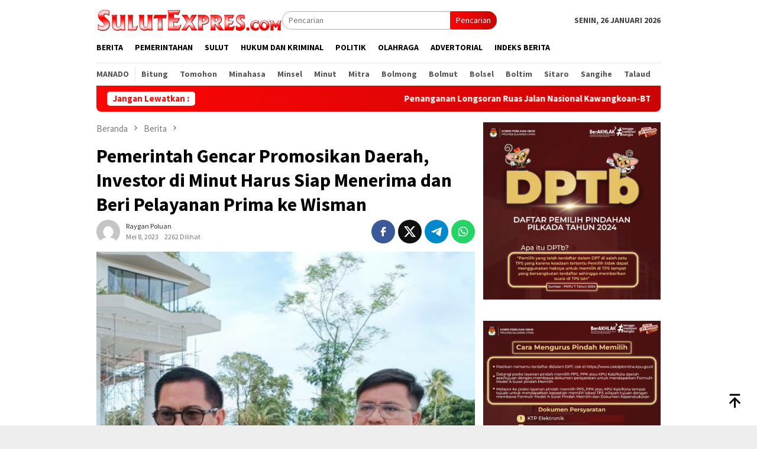

--- FILE ---
content_type: text/html; charset=UTF-8
request_url: https://sulutexpres.com/2023/05/08/pemerintah-gencar-promosikan-daerah-investor-di-minut-harus-siap-menerima-dan-beri-pelayanan-prima-ke-wisman/
body_size: 18091
content:
<!DOCTYPE html>
<html lang="id" itemscope itemtype="https://schema.org/BlogPosting" prefix="og: https://ogp.me/ns#">
<head itemscope="itemscope" itemtype="http://schema.org/WebSite">
<meta charset="UTF-8">
<meta name="viewport" content="width=device-width, initial-scale=1">
<link rel="profile" href="http://gmpg.org/xfn/11">
<!-- Optimasi Mesin Pencari oleh Rank Math - https://rankmath.com/ -->
<title>Pemerintah Gencar Promosikan Daerah, Investor di Minut Harus Siap Menerima dan Beri Pelayanan Prima ke Wisman - Sulut Expres</title>
<meta name="description" content="MINUT, SulutExpres.com - Bupati Joune J.E. Ganda, S.E.,MAP., M.M, M.Si dan Wakil Bupati Kevin Wiliam Lotulung, S.H., M.H (JG-KWL), berkoordinasi dengan"/>
<meta name="robots" content="follow, index, max-snippet:-1, max-video-preview:-1, max-image-preview:large"/>
<link rel="canonical" href="https://sulutexpres.com/2023/05/08/pemerintah-gencar-promosikan-daerah-investor-di-minut-harus-siap-menerima-dan-beri-pelayanan-prima-ke-wisman/" />
<meta property="og:locale" content="id_ID" />
<meta property="og:type" content="article" />
<meta property="og:title" content="Pemerintah Gencar Promosikan Daerah, Investor di Minut Harus Siap Menerima dan Beri Pelayanan Prima ke Wisman - Sulut Expres" />
<meta property="og:description" content="MINUT, SulutExpres.com - Bupati Joune J.E. Ganda, S.E.,MAP., M.M, M.Si dan Wakil Bupati Kevin Wiliam Lotulung, S.H., M.H (JG-KWL), berkoordinasi dengan" />
<meta property="og:url" content="https://sulutexpres.com/2023/05/08/pemerintah-gencar-promosikan-daerah-investor-di-minut-harus-siap-menerima-dan-beri-pelayanan-prima-ke-wisman/" />
<meta property="og:site_name" content="Sulut Expres" />
<meta property="article:section" content="Berita" />
<meta property="og:updated_time" content="2023-05-09T00:01:13+08:00" />
<meta property="og:image" content="https://sulutexpres.com/wp-content/uploads/2023/05/IMG_20230508_183141.jpg" />
<meta property="og:image:secure_url" content="https://sulutexpres.com/wp-content/uploads/2023/05/IMG_20230508_183141.jpg" />
<meta property="og:image:width" content="504" />
<meta property="og:image:height" content="532" />
<meta property="og:image:alt" content="Pemerintah Gencar Promosikan Daerah, Investor di Minut Harus Siap Menerima dan Beri Pelayanan Prima ke Wisman" />
<meta property="og:image:type" content="image/jpeg" />
<meta property="article:published_time" content="2023-05-08T18:34:07+08:00" />
<meta property="article:modified_time" content="2023-05-09T00:01:13+08:00" />
<meta name="twitter:card" content="summary_large_image" />
<meta name="twitter:title" content="Pemerintah Gencar Promosikan Daerah, Investor di Minut Harus Siap Menerima dan Beri Pelayanan Prima ke Wisman - Sulut Expres" />
<meta name="twitter:description" content="MINUT, SulutExpres.com - Bupati Joune J.E. Ganda, S.E.,MAP., M.M, M.Si dan Wakil Bupati Kevin Wiliam Lotulung, S.H., M.H (JG-KWL), berkoordinasi dengan" />
<meta name="twitter:image" content="https://sulutexpres.com/wp-content/uploads/2023/05/IMG_20230508_183141.jpg" />
<meta name="twitter:label1" content="Ditulis oleh" />
<meta name="twitter:data1" content="Raygan Poluan" />
<meta name="twitter:label2" content="Waktunya membaca" />
<meta name="twitter:data2" content="1 menit" />
<script type="application/ld+json" class="rank-math-schema">{"@context":"https://schema.org","@graph":[{"@type":["NewsMediaOrganization","Organization"],"@id":"https://sulutexpres.com/#organization","name":"Sulut Expres","url":"https://sulutexpres.com"},{"@type":"WebSite","@id":"https://sulutexpres.com/#website","url":"https://sulutexpres.com","name":"Sulut Expres","publisher":{"@id":"https://sulutexpres.com/#organization"},"inLanguage":"id"},{"@type":"ImageObject","@id":"https://sulutexpres.com/wp-content/uploads/2023/05/IMG_20230508_183141.jpg","url":"https://sulutexpres.com/wp-content/uploads/2023/05/IMG_20230508_183141.jpg","width":"504","height":"532","inLanguage":"id"},{"@type":"WebPage","@id":"https://sulutexpres.com/2023/05/08/pemerintah-gencar-promosikan-daerah-investor-di-minut-harus-siap-menerima-dan-beri-pelayanan-prima-ke-wisman/#webpage","url":"https://sulutexpres.com/2023/05/08/pemerintah-gencar-promosikan-daerah-investor-di-minut-harus-siap-menerima-dan-beri-pelayanan-prima-ke-wisman/","name":"Pemerintah Gencar Promosikan Daerah, Investor di Minut Harus Siap Menerima dan Beri Pelayanan Prima ke Wisman - Sulut Expres","datePublished":"2023-05-08T18:34:07+08:00","dateModified":"2023-05-09T00:01:13+08:00","isPartOf":{"@id":"https://sulutexpres.com/#website"},"primaryImageOfPage":{"@id":"https://sulutexpres.com/wp-content/uploads/2023/05/IMG_20230508_183141.jpg"},"inLanguage":"id"},{"@type":"Person","@id":"https://sulutexpres.com/2023/05/08/pemerintah-gencar-promosikan-daerah-investor-di-minut-harus-siap-menerima-dan-beri-pelayanan-prima-ke-wisman/#author","name":"Raygan Poluan","image":{"@type":"ImageObject","@id":"https://secure.gravatar.com/avatar/2407a7fa835623e13029b59e005253d76dc8831f79cf989977bb20214053f22b?s=96&amp;d=mm&amp;r=g","url":"https://secure.gravatar.com/avatar/2407a7fa835623e13029b59e005253d76dc8831f79cf989977bb20214053f22b?s=96&amp;d=mm&amp;r=g","caption":"Raygan Poluan","inLanguage":"id"},"worksFor":{"@id":"https://sulutexpres.com/#organization"}},{"@type":"BlogPosting","headline":"Pemerintah Gencar Promosikan Daerah, Investor di Minut Harus Siap Menerima dan Beri Pelayanan Prima ke","datePublished":"2023-05-08T18:34:07+08:00","dateModified":"2023-05-09T00:01:13+08:00","articleSection":"Berita, Minut, Pemerintahan, Sulut","author":{"@id":"https://sulutexpres.com/2023/05/08/pemerintah-gencar-promosikan-daerah-investor-di-minut-harus-siap-menerima-dan-beri-pelayanan-prima-ke-wisman/#author","name":"Raygan Poluan"},"publisher":{"@id":"https://sulutexpres.com/#organization"},"description":"MINUT, SulutExpres.com - Bupati Joune J.E. Ganda, S.E.,MAP., M.M, M.Si dan Wakil Bupati Kevin Wiliam Lotulung, S.H., M.H (JG-KWL), berkoordinasi dengan","name":"Pemerintah Gencar Promosikan Daerah, Investor di Minut Harus Siap Menerima dan Beri Pelayanan Prima ke","@id":"https://sulutexpres.com/2023/05/08/pemerintah-gencar-promosikan-daerah-investor-di-minut-harus-siap-menerima-dan-beri-pelayanan-prima-ke-wisman/#richSnippet","isPartOf":{"@id":"https://sulutexpres.com/2023/05/08/pemerintah-gencar-promosikan-daerah-investor-di-minut-harus-siap-menerima-dan-beri-pelayanan-prima-ke-wisman/#webpage"},"image":{"@id":"https://sulutexpres.com/wp-content/uploads/2023/05/IMG_20230508_183141.jpg"},"inLanguage":"id","mainEntityOfPage":{"@id":"https://sulutexpres.com/2023/05/08/pemerintah-gencar-promosikan-daerah-investor-di-minut-harus-siap-menerima-dan-beri-pelayanan-prima-ke-wisman/#webpage"}}]}</script>
<!-- /Plugin WordPress Rank Math SEO -->
<link rel='dns-prefetch' href='//www.googletagmanager.com' />
<link rel='dns-prefetch' href='//fonts.googleapis.com' />
<link rel="alternate" title="oEmbed (JSON)" type="application/json+oembed" href="https://sulutexpres.com/wp-json/oembed/1.0/embed?url=https%3A%2F%2Fsulutexpres.com%2F2023%2F05%2F08%2Fpemerintah-gencar-promosikan-daerah-investor-di-minut-harus-siap-menerima-dan-beri-pelayanan-prima-ke-wisman%2F" />
<link rel="alternate" title="oEmbed (XML)" type="text/xml+oembed" href="https://sulutexpres.com/wp-json/oembed/1.0/embed?url=https%3A%2F%2Fsulutexpres.com%2F2023%2F05%2F08%2Fpemerintah-gencar-promosikan-daerah-investor-di-minut-harus-siap-menerima-dan-beri-pelayanan-prima-ke-wisman%2F&#038;format=xml" />
<style id='wp-img-auto-sizes-contain-inline-css' type='text/css'>
img:is([sizes=auto i],[sizes^="auto," i]){contain-intrinsic-size:3000px 1500px}
/*# sourceURL=wp-img-auto-sizes-contain-inline-css */
</style>
<!-- <link rel='stylesheet' id='dashicons-css' href='https://sulutexpres.com/wp-includes/css/dashicons.min.css?ver=6.9' type='text/css' media='all' /> -->
<!-- <link rel='stylesheet' id='post-views-counter-frontend-css' href='https://sulutexpres.com/wp-content/plugins/post-views-counter/css/frontend.min.css?ver=1.5.5' type='text/css' media='all' /> -->
<link rel="stylesheet" type="text/css" href="//sulutexpres.com/wp-content/cache/wpfc-minified/l27mfz6j/hchx1.css" media="all"/>
<link crossorigin="anonymous" rel='stylesheet' id='bloggingpro-fonts-css' href='https://fonts.googleapis.com/css?family=Source+Sans+Pro%3Aregular%2Citalic%2C700%2C300%26subset%3Dlatin%2C&#038;ver=1.4.1' type='text/css' media='all' />
<!-- <link rel='stylesheet' id='bloggingpro-style-css' href='https://sulutexpres.com/wp-content/themes/bloggingpro/style.css?ver=1.4.1' type='text/css' media='all' /> -->
<link rel="stylesheet" type="text/css" href="//sulutexpres.com/wp-content/cache/wpfc-minified/1epvmtvc/2rgdx.css" media="all"/>
<style id='bloggingpro-style-inline-css' type='text/css'>
kbd,a.button,button,.button,button.button,input[type="button"],input[type="reset"],input[type="submit"],.tagcloud a,ul.page-numbers li a.prev.page-numbers,ul.page-numbers li a.next.page-numbers,ul.page-numbers li span.page-numbers,.page-links > .page-link-number,.cat-links ul li a,.entry-footer .tag-text,.gmr-recentposts-widget li.listpost-gallery .gmr-rp-content .gmr-metacontent .cat-links-content a,.page-links > .post-page-numbers.current span,ol.comment-list li div.reply a,#cancel-comment-reply-link,.entry-footer .tags-links a:hover,.gmr-topnotification{background-color:#ff0606;}#primary-menu > li ul .current-menu-item > a,#primary-menu .sub-menu > li:hover > a,.cat-links-content a,.tagcloud li:before,a:hover,a:focus,a:active,.gmr-ontop:hover path,#navigationamp button.close-topnavmenu-wrap,.sidr a#sidr-id-close-topnavmenu-button,.sidr-class-menu-item i._mi,.sidr-class-menu-item img._mi,.text-marquee{color:#ff0606;}.widget-title:after,a.button,button,.button,button.button,input[type="button"],input[type="reset"],input[type="submit"],.tagcloud a,.sticky .gmr-box-content,.bypostauthor > .comment-body,.gmr-ajax-loader div:nth-child(1),.gmr-ajax-loader div:nth-child(2),.entry-footer .tags-links a:hover{border-color:#ff0606;}a,.gmr-ontop path{color:#2E2E2E;}.entry-content-single p a{color:#ff0606;}body{color:#444444;font-family:"Source Sans Pro","Helvetica Neue",sans-serif;font-weight:500;font-size:14px;}.site-header{background-image:url();-webkit-background-size:auto;-moz-background-size:auto;-o-background-size:auto;background-size:auto;background-repeat:repeat;background-position:center top;background-attachment:scroll;}.site-header,.gmr-verytopbanner{background-color:#ffffff;}.site-title a{color:#cc201a;}.site-description{color:#999999;}.top-header{background-color:#ffffff;}#gmr-responsive-menu,.gmr-mainmenu #primary-menu > li > a,.search-trigger .gmr-icon{color:#000000;}.gmr-mainmenu #primary-menu > li.menu-border > a span,.gmr-mainmenu #primary-menu > li.page_item_has_children > a:after,.gmr-mainmenu #primary-menu > li.menu-item-has-children > a:after,.gmr-mainmenu #primary-menu .sub-menu > li.page_item_has_children > a:after,.gmr-mainmenu #primary-menu .sub-menu > li.menu-item-has-children > a:after{border-color:#000000;}#gmr-responsive-menu:hover,.gmr-mainmenu #primary-menu > li:hover > a,.gmr-mainmenu #primary-menu > .current-menu-item > a,.gmr-mainmenu #primary-menu .current-menu-ancestor > a,.gmr-mainmenu #primary-menu .current_page_item > a,.gmr-mainmenu #primary-menu .current_page_ancestor > a,.search-trigger .gmr-icon:hover{color:#cc201a;}.gmr-mainmenu #primary-menu > li.menu-border:hover > a span,.gmr-mainmenu #primary-menu > li.menu-border.current-menu-item > a span,.gmr-mainmenu #primary-menu > li.menu-border.current-menu-ancestor > a span,.gmr-mainmenu #primary-menu > li.menu-border.current_page_item > a span,.gmr-mainmenu #primary-menu > li.menu-border.current_page_ancestor > a span,.gmr-mainmenu #primary-menu > li.page_item_has_children:hover > a:after,.gmr-mainmenu #primary-menu > li.menu-item-has-children:hover > a:after,.gmr-mainmenu #primary-menu .sub-menu > li.page_item_has_children:hover > a:after,.gmr-mainmenu #primary-menu .sub-menu > li.menu-item-has-children:hover > a:after{border-color:#cc201a;}.secondwrap-menu .gmr-mainmenu #primary-menu > li > a,.secondwrap-menu .search-trigger .gmr-icon{color:#555555;}#primary-menu > li.menu-border > a span{border-color:#555555;}.secondwrap-menu .gmr-mainmenu #primary-menu > li:hover > a,.secondwrap-menu .gmr-mainmenu #primary-menu > .current-menu-item > a,.secondwrap-menu .gmr-mainmenu #primary-menu .current-menu-ancestor > a,.secondwrap-menu .gmr-mainmenu #primary-menu .current_page_item > a,.secondwrap-menu .gmr-mainmenu #primary-menu .current_page_ancestor > a,.secondwrap-menu .gmr-mainmenu #primary-menu > li.page_item_has_children:hover > a:after,.secondwrap-menu .gmr-mainmenu #primary-menu > li.menu-item-has-children:hover > a:after,.secondwrap-menu .gmr-mainmenu #primary-menu .sub-menu > li.page_item_has_children:hover > a:after,.secondwrap-menu .gmr-mainmenu #primary-menu .sub-menu > li.menu-item-has-children:hover > a:after,.secondwrap-menu .search-trigger .gmr-icon:hover{color:#cc201a;}.secondwrap-menu .gmr-mainmenu #primary-menu > li.menu-border:hover > a span,.secondwrap-menu .gmr-mainmenu #primary-menu > li.menu-border.current-menu-item > a span,.secondwrap-menu .gmr-mainmenu #primary-menu > li.menu-border.current-menu-ancestor > a span,.secondwrap-menu .gmr-mainmenu #primary-menu > li.menu-border.current_page_item > a span,.secondwrap-menu .gmr-mainmenu #primary-menu > li.menu-border.current_page_ancestor > a span,.secondwrap-menu .gmr-mainmenu #primary-menu > li.page_item_has_children:hover > a:after,.secondwrap-menu .gmr-mainmenu #primary-menu > li.menu-item-has-children:hover > a:after,.secondwrap-menu .gmr-mainmenu #primary-menu .sub-menu > li.page_item_has_children:hover > a:after,.secondwrap-menu .gmr-mainmenu #primary-menu .sub-menu > li.menu-item-has-children:hover > a:after{border-color:#cc201a;}h1,h2,h3,h4,h5,h6,.h1,.h2,.h3,.h4,.h5,.h6,.site-title,#primary-menu > li > a,.gmr-rp-biglink a,.gmr-rp-link a,.gmr-gallery-related ul li p a{font-family:"Source Sans Pro","Helvetica Neue",sans-serif;}.entry-main-single,.entry-main-single p{font-size:16px;}h1.title,h1.entry-title{font-size:32px;}h2.entry-title{font-size:18px;}.footer-container{background-color:#F5F5F5;}.widget-footer,.content-footer,.site-footer,.content-footer h3.widget-title{color:#B4B4B4;}.widget-footer a,.content-footer a,.site-footer a{color:#565656;}.widget-footer a:hover,.content-footer a:hover,.site-footer a:hover{color:#cc201a;}
/*# sourceURL=bloggingpro-style-inline-css */
</style>
<!-- Potongan tag Google (gtag.js) ditambahkan oleh Site Kit -->
<!-- Snippet Google Analytics telah ditambahkan oleh Site Kit -->
<script type="text/javascript" src="https://www.googletagmanager.com/gtag/js?id=G-E9B793X66Z" id="google_gtagjs-js" async></script>
<script type="text/javascript" id="google_gtagjs-js-after">
/* <![CDATA[ */
window.dataLayer = window.dataLayer || [];function gtag(){dataLayer.push(arguments);}
gtag("set","linker",{"domains":["sulutexpres.com"]});
gtag("js", new Date());
gtag("set", "developer_id.dZTNiMT", true);
gtag("config", "G-E9B793X66Z");
//# sourceURL=google_gtagjs-js-after
/* ]]> */
</script>
<!-- Potongan tag Google akhir (gtag.js) ditambahkan oleh Site Kit -->
<!-- OG: 3.3.7 --><link rel="image_src" href="https://sulutexpres.com/wp-content/uploads/2023/05/IMG_20230508_183141.jpg"><meta name="msapplication-TileImage" content="https://sulutexpres.com/wp-content/uploads/2023/05/IMG_20230508_183141.jpg">
<meta property="og:image" content="https://sulutexpres.com/wp-content/uploads/2023/05/IMG_20230508_183141.jpg"><meta property="og:image:secure_url" content="https://sulutexpres.com/wp-content/uploads/2023/05/IMG_20230508_183141.jpg"><meta property="og:image:width" content="504"><meta property="og:image:height" content="532"><meta property="og:image:alt" content="IMG_20230508_183141"><meta property="og:image:type" content="image/jpeg"><meta property="og:description" content="MINUT, SulutExpres.com - Bupati Joune J.E. Ganda, S.E.,MAP., M.M, M.Si dan Wakil Bupati Kevin Wiliam Lotulung, S.H., M.H (JG-KWL), berkoordinasi dengan Gubernur Provinsi Sulawesi Utara Olly Dondokambey dan jajarannya, gencar mempromosikan daerah untuk membantu pengembangan investasi, termasuk membuka jalur penerbangan Jepang, menyusul Korea, serta China, dan negara-negara lainnya. Saat Pemerintah sudah bergerak, maka diharapkan pelaku..."><meta property="og:type" content="article"><meta property="og:locale" content="id"><meta property="og:site_name" content="Sulut Expres"><meta property="og:title" content="Pemerintah Gencar Promosikan Daerah, Investor di Minut Harus Siap Menerima dan Beri Pelayanan Prima ke Wisman"><meta property="og:url" content="https://sulutexpres.com/2023/05/08/pemerintah-gencar-promosikan-daerah-investor-di-minut-harus-siap-menerima-dan-beri-pelayanan-prima-ke-wisman/"><meta property="og:updated_time" content="2023-05-09T00:01:13+08:00">
<meta property="article:published_time" content="2023-05-08T10:34:07+00:00"><meta property="article:modified_time" content="2023-05-08T16:01:13+00:00"><meta property="article:section" content="Berita"><meta property="article:section" content="Minut"><meta property="article:section" content="Pemerintahan"><meta property="article:section" content="Sulut"><meta property="article:author:first_name" content="Raygan"><meta property="article:author:last_name" content="Poluan"><meta property="article:author:username" content="Raygan Poluan">
<meta property="twitter:partner" content="ogwp"><meta property="twitter:card" content="summary"><meta property="twitter:image" content="https://sulutexpres.com/wp-content/uploads/2023/05/IMG_20230508_183141.jpg"><meta property="twitter:image:alt" content="IMG_20230508_183141"><meta property="twitter:title" content="Pemerintah Gencar Promosikan Daerah, Investor di Minut Harus Siap Menerima dan Beri Pelayanan Prima ke Wisman"><meta property="twitter:description" content="MINUT, SulutExpres.com - Bupati Joune J.E. Ganda, S.E.,MAP., M.M, M.Si dan Wakil Bupati Kevin Wiliam Lotulung, S.H., M.H (JG-KWL), berkoordinasi dengan Gubernur Provinsi Sulawesi Utara Olly..."><meta property="twitter:url" content="https://sulutexpres.com/2023/05/08/pemerintah-gencar-promosikan-daerah-investor-di-minut-harus-siap-menerima-dan-beri-pelayanan-prima-ke-wisman/"><meta property="twitter:label1" content="Reading time"><meta property="twitter:data1" content="1 minute">
<meta itemprop="image" content="https://sulutexpres.com/wp-content/uploads/2023/05/IMG_20230508_183141.jpg"><meta itemprop="name" content="Pemerintah Gencar Promosikan Daerah, Investor di Minut Harus Siap Menerima dan Beri Pelayanan Prima ke Wisman"><meta itemprop="description" content="MINUT, SulutExpres.com - Bupati Joune J.E. Ganda, S.E.,MAP., M.M, M.Si dan Wakil Bupati Kevin Wiliam Lotulung, S.H., M.H (JG-KWL), berkoordinasi dengan Gubernur Provinsi Sulawesi Utara Olly Dondokambey dan jajarannya, gencar mempromosikan daerah untuk membantu pengembangan investasi, termasuk membuka jalur penerbangan Jepang, menyusul Korea, serta China, dan negara-negara lainnya. Saat Pemerintah sudah bergerak, maka diharapkan pelaku..."><meta itemprop="datePublished" content="2023-05-08"><meta itemprop="dateModified" content="2023-05-08T16:01:13+00:00">
<meta property="profile:first_name" content="Raygan"><meta property="profile:last_name" content="Poluan"><meta property="profile:username" content="Raygan Poluan">
<!-- /OG -->
<meta name="generator" content="Site Kit by Google 1.157.0" /><link rel="pingback" href="https://sulutexpres.com/xmlrpc.php"><link rel="amphtml" href="https://sulutexpres.com/2023/05/08/pemerintah-gencar-promosikan-daerah-investor-di-minut-harus-siap-menerima-dan-beri-pelayanan-prima-ke-wisman/?amp"><link rel="icon" href="https://sulutexpres.com/wp-content/uploads/2022/08/cropped-IMG-20220823-WA0001-60x60.jpg" sizes="32x32" />
<link rel="icon" href="https://sulutexpres.com/wp-content/uploads/2022/08/cropped-IMG-20220823-WA0001.jpg" sizes="192x192" />
<link rel="apple-touch-icon" href="https://sulutexpres.com/wp-content/uploads/2022/08/cropped-IMG-20220823-WA0001.jpg" />
<meta name="msapplication-TileImage" content="https://sulutexpres.com/wp-content/uploads/2022/08/cropped-IMG-20220823-WA0001.jpg" />
<style id='global-styles-inline-css' type='text/css'>
:root{--wp--preset--aspect-ratio--square: 1;--wp--preset--aspect-ratio--4-3: 4/3;--wp--preset--aspect-ratio--3-4: 3/4;--wp--preset--aspect-ratio--3-2: 3/2;--wp--preset--aspect-ratio--2-3: 2/3;--wp--preset--aspect-ratio--16-9: 16/9;--wp--preset--aspect-ratio--9-16: 9/16;--wp--preset--color--black: #000000;--wp--preset--color--cyan-bluish-gray: #abb8c3;--wp--preset--color--white: #ffffff;--wp--preset--color--pale-pink: #f78da7;--wp--preset--color--vivid-red: #cf2e2e;--wp--preset--color--luminous-vivid-orange: #ff6900;--wp--preset--color--luminous-vivid-amber: #fcb900;--wp--preset--color--light-green-cyan: #7bdcb5;--wp--preset--color--vivid-green-cyan: #00d084;--wp--preset--color--pale-cyan-blue: #8ed1fc;--wp--preset--color--vivid-cyan-blue: #0693e3;--wp--preset--color--vivid-purple: #9b51e0;--wp--preset--gradient--vivid-cyan-blue-to-vivid-purple: linear-gradient(135deg,rgb(6,147,227) 0%,rgb(155,81,224) 100%);--wp--preset--gradient--light-green-cyan-to-vivid-green-cyan: linear-gradient(135deg,rgb(122,220,180) 0%,rgb(0,208,130) 100%);--wp--preset--gradient--luminous-vivid-amber-to-luminous-vivid-orange: linear-gradient(135deg,rgb(252,185,0) 0%,rgb(255,105,0) 100%);--wp--preset--gradient--luminous-vivid-orange-to-vivid-red: linear-gradient(135deg,rgb(255,105,0) 0%,rgb(207,46,46) 100%);--wp--preset--gradient--very-light-gray-to-cyan-bluish-gray: linear-gradient(135deg,rgb(238,238,238) 0%,rgb(169,184,195) 100%);--wp--preset--gradient--cool-to-warm-spectrum: linear-gradient(135deg,rgb(74,234,220) 0%,rgb(151,120,209) 20%,rgb(207,42,186) 40%,rgb(238,44,130) 60%,rgb(251,105,98) 80%,rgb(254,248,76) 100%);--wp--preset--gradient--blush-light-purple: linear-gradient(135deg,rgb(255,206,236) 0%,rgb(152,150,240) 100%);--wp--preset--gradient--blush-bordeaux: linear-gradient(135deg,rgb(254,205,165) 0%,rgb(254,45,45) 50%,rgb(107,0,62) 100%);--wp--preset--gradient--luminous-dusk: linear-gradient(135deg,rgb(255,203,112) 0%,rgb(199,81,192) 50%,rgb(65,88,208) 100%);--wp--preset--gradient--pale-ocean: linear-gradient(135deg,rgb(255,245,203) 0%,rgb(182,227,212) 50%,rgb(51,167,181) 100%);--wp--preset--gradient--electric-grass: linear-gradient(135deg,rgb(202,248,128) 0%,rgb(113,206,126) 100%);--wp--preset--gradient--midnight: linear-gradient(135deg,rgb(2,3,129) 0%,rgb(40,116,252) 100%);--wp--preset--font-size--small: 13px;--wp--preset--font-size--medium: 20px;--wp--preset--font-size--large: 36px;--wp--preset--font-size--x-large: 42px;--wp--preset--spacing--20: 0.44rem;--wp--preset--spacing--30: 0.67rem;--wp--preset--spacing--40: 1rem;--wp--preset--spacing--50: 1.5rem;--wp--preset--spacing--60: 2.25rem;--wp--preset--spacing--70: 3.38rem;--wp--preset--spacing--80: 5.06rem;--wp--preset--shadow--natural: 6px 6px 9px rgba(0, 0, 0, 0.2);--wp--preset--shadow--deep: 12px 12px 50px rgba(0, 0, 0, 0.4);--wp--preset--shadow--sharp: 6px 6px 0px rgba(0, 0, 0, 0.2);--wp--preset--shadow--outlined: 6px 6px 0px -3px rgb(255, 255, 255), 6px 6px rgb(0, 0, 0);--wp--preset--shadow--crisp: 6px 6px 0px rgb(0, 0, 0);}:where(.is-layout-flex){gap: 0.5em;}:where(.is-layout-grid){gap: 0.5em;}body .is-layout-flex{display: flex;}.is-layout-flex{flex-wrap: wrap;align-items: center;}.is-layout-flex > :is(*, div){margin: 0;}body .is-layout-grid{display: grid;}.is-layout-grid > :is(*, div){margin: 0;}:where(.wp-block-columns.is-layout-flex){gap: 2em;}:where(.wp-block-columns.is-layout-grid){gap: 2em;}:where(.wp-block-post-template.is-layout-flex){gap: 1.25em;}:where(.wp-block-post-template.is-layout-grid){gap: 1.25em;}.has-black-color{color: var(--wp--preset--color--black) !important;}.has-cyan-bluish-gray-color{color: var(--wp--preset--color--cyan-bluish-gray) !important;}.has-white-color{color: var(--wp--preset--color--white) !important;}.has-pale-pink-color{color: var(--wp--preset--color--pale-pink) !important;}.has-vivid-red-color{color: var(--wp--preset--color--vivid-red) !important;}.has-luminous-vivid-orange-color{color: var(--wp--preset--color--luminous-vivid-orange) !important;}.has-luminous-vivid-amber-color{color: var(--wp--preset--color--luminous-vivid-amber) !important;}.has-light-green-cyan-color{color: var(--wp--preset--color--light-green-cyan) !important;}.has-vivid-green-cyan-color{color: var(--wp--preset--color--vivid-green-cyan) !important;}.has-pale-cyan-blue-color{color: var(--wp--preset--color--pale-cyan-blue) !important;}.has-vivid-cyan-blue-color{color: var(--wp--preset--color--vivid-cyan-blue) !important;}.has-vivid-purple-color{color: var(--wp--preset--color--vivid-purple) !important;}.has-black-background-color{background-color: var(--wp--preset--color--black) !important;}.has-cyan-bluish-gray-background-color{background-color: var(--wp--preset--color--cyan-bluish-gray) !important;}.has-white-background-color{background-color: var(--wp--preset--color--white) !important;}.has-pale-pink-background-color{background-color: var(--wp--preset--color--pale-pink) !important;}.has-vivid-red-background-color{background-color: var(--wp--preset--color--vivid-red) !important;}.has-luminous-vivid-orange-background-color{background-color: var(--wp--preset--color--luminous-vivid-orange) !important;}.has-luminous-vivid-amber-background-color{background-color: var(--wp--preset--color--luminous-vivid-amber) !important;}.has-light-green-cyan-background-color{background-color: var(--wp--preset--color--light-green-cyan) !important;}.has-vivid-green-cyan-background-color{background-color: var(--wp--preset--color--vivid-green-cyan) !important;}.has-pale-cyan-blue-background-color{background-color: var(--wp--preset--color--pale-cyan-blue) !important;}.has-vivid-cyan-blue-background-color{background-color: var(--wp--preset--color--vivid-cyan-blue) !important;}.has-vivid-purple-background-color{background-color: var(--wp--preset--color--vivid-purple) !important;}.has-black-border-color{border-color: var(--wp--preset--color--black) !important;}.has-cyan-bluish-gray-border-color{border-color: var(--wp--preset--color--cyan-bluish-gray) !important;}.has-white-border-color{border-color: var(--wp--preset--color--white) !important;}.has-pale-pink-border-color{border-color: var(--wp--preset--color--pale-pink) !important;}.has-vivid-red-border-color{border-color: var(--wp--preset--color--vivid-red) !important;}.has-luminous-vivid-orange-border-color{border-color: var(--wp--preset--color--luminous-vivid-orange) !important;}.has-luminous-vivid-amber-border-color{border-color: var(--wp--preset--color--luminous-vivid-amber) !important;}.has-light-green-cyan-border-color{border-color: var(--wp--preset--color--light-green-cyan) !important;}.has-vivid-green-cyan-border-color{border-color: var(--wp--preset--color--vivid-green-cyan) !important;}.has-pale-cyan-blue-border-color{border-color: var(--wp--preset--color--pale-cyan-blue) !important;}.has-vivid-cyan-blue-border-color{border-color: var(--wp--preset--color--vivid-cyan-blue) !important;}.has-vivid-purple-border-color{border-color: var(--wp--preset--color--vivid-purple) !important;}.has-vivid-cyan-blue-to-vivid-purple-gradient-background{background: var(--wp--preset--gradient--vivid-cyan-blue-to-vivid-purple) !important;}.has-light-green-cyan-to-vivid-green-cyan-gradient-background{background: var(--wp--preset--gradient--light-green-cyan-to-vivid-green-cyan) !important;}.has-luminous-vivid-amber-to-luminous-vivid-orange-gradient-background{background: var(--wp--preset--gradient--luminous-vivid-amber-to-luminous-vivid-orange) !important;}.has-luminous-vivid-orange-to-vivid-red-gradient-background{background: var(--wp--preset--gradient--luminous-vivid-orange-to-vivid-red) !important;}.has-very-light-gray-to-cyan-bluish-gray-gradient-background{background: var(--wp--preset--gradient--very-light-gray-to-cyan-bluish-gray) !important;}.has-cool-to-warm-spectrum-gradient-background{background: var(--wp--preset--gradient--cool-to-warm-spectrum) !important;}.has-blush-light-purple-gradient-background{background: var(--wp--preset--gradient--blush-light-purple) !important;}.has-blush-bordeaux-gradient-background{background: var(--wp--preset--gradient--blush-bordeaux) !important;}.has-luminous-dusk-gradient-background{background: var(--wp--preset--gradient--luminous-dusk) !important;}.has-pale-ocean-gradient-background{background: var(--wp--preset--gradient--pale-ocean) !important;}.has-electric-grass-gradient-background{background: var(--wp--preset--gradient--electric-grass) !important;}.has-midnight-gradient-background{background: var(--wp--preset--gradient--midnight) !important;}.has-small-font-size{font-size: var(--wp--preset--font-size--small) !important;}.has-medium-font-size{font-size: var(--wp--preset--font-size--medium) !important;}.has-large-font-size{font-size: var(--wp--preset--font-size--large) !important;}.has-x-large-font-size{font-size: var(--wp--preset--font-size--x-large) !important;}
/*# sourceURL=global-styles-inline-css */
</style>
</head>
<body class="wp-singular post-template-default single single-post postid-11167 single-format-standard wp-theme-bloggingpro gmr-theme idtheme kentooz gmr-sticky group-blog" itemscope="itemscope" itemtype="http://schema.org/WebPage">
<div id="full-container">
<a class="skip-link screen-reader-text" href="#main">Loncat ke konten</a>
<header id="masthead" class="site-header" role="banner" itemscope="itemscope" itemtype="http://schema.org/WPHeader">
<div class="container">
<div class="clearfix gmr-headwrapper">
<div class="list-table clearfix">
<div class="table-row">
<div class="table-cell onlymobile-menu">
<a id="gmr-responsive-menu" href="#menus" rel="nofollow" title="Menu Mobile"><svg xmlns="http://www.w3.org/2000/svg" xmlns:xlink="http://www.w3.org/1999/xlink" aria-hidden="true" role="img" width="1em" height="1em" preserveAspectRatio="xMidYMid meet" viewBox="0 0 24 24"><path d="M3 6h18v2H3V6m0 5h18v2H3v-2m0 5h18v2H3v-2z" fill="currentColor"/></svg><span class="screen-reader-text">Menu Mobile</span></a>
</div>
<div class="close-topnavmenu-wrap"><a id="close-topnavmenu-button" rel="nofollow" href="#"><svg xmlns="http://www.w3.org/2000/svg" xmlns:xlink="http://www.w3.org/1999/xlink" aria-hidden="true" role="img" width="1em" height="1em" preserveAspectRatio="xMidYMid meet" viewBox="0 0 24 24"><path d="M12 20c-4.41 0-8-3.59-8-8s3.59-8 8-8s8 3.59 8 8s-3.59 8-8 8m0-18C6.47 2 2 6.47 2 12s4.47 10 10 10s10-4.47 10-10S17.53 2 12 2m2.59 6L12 10.59L9.41 8L8 9.41L10.59 12L8 14.59L9.41 16L12 13.41L14.59 16L16 14.59L13.41 12L16 9.41L14.59 8z" fill="currentColor"/></svg></a></div>
<div class="table-cell gmr-logo">
<div class="logo-wrap">
<a href="https://sulutexpres.com/" class="custom-logo-link" itemprop="url" title="Sulut Expres">
<img src="https://sulutexpres.com/wp-content/uploads/2021/02/00-LOGO-SUUT-EXPRES-copy.png" alt="Sulut Expres" title="Sulut Expres" />
</a>
</div>
</div>
<div class="table-cell search">
<a id="search-menu-button-top" class="responsive-searchbtn pull-right" href="#" rel="nofollow"><svg xmlns="http://www.w3.org/2000/svg" xmlns:xlink="http://www.w3.org/1999/xlink" aria-hidden="true" role="img" width="1em" height="1em" preserveAspectRatio="xMidYMid meet" viewBox="0 0 24 24"><g fill="none"><path d="M21 21l-4.486-4.494M19 10.5a8.5 8.5 0 1 1-17 0a8.5 8.5 0 0 1 17 0z" stroke="currentColor" stroke-width="2" stroke-linecap="round"/></g></svg></a>
<form method="get" id="search-topsearchform-container" class="gmr-searchform searchform topsearchform" action="https://sulutexpres.com/">
<input type="text" name="s" id="s" placeholder="Pencarian" />
<button type="submit" class="topsearch-submit">Pencarian</button>
</form>
</div>
<div class="table-cell gmr-table-date">
<span class="gmr-top-date pull-right" data-lang="id"></span>
</div>
</div>
</div>
</div>
</div><!-- .container -->
</header><!-- #masthead -->
<div class="top-header">
<div class="container">
<div class="gmr-menuwrap mainwrap-menu clearfix">
<nav id="site-navigation" class="gmr-mainmenu" role="navigation" itemscope="itemscope" itemtype="http://schema.org/SiteNavigationElement">
<ul id="primary-menu" class="menu"><li class="menu-item menu-item-type-menulogo-btn gmr-menulogo-btn"><a href="https://sulutexpres.com/" id="menulogo-button" itemprop="url" title="Sulut Expres"><img src="https://sulutexpres.com/wp-content/uploads/2021/02/ICON-Sulut-Expres-copy.png" alt="Sulut Expres" title="Sulut Expres" itemprop="image" /></a></li><li id="menu-item-29" class="menu-item menu-item-type-taxonomy menu-item-object-category current-post-ancestor current-menu-parent current-post-parent menu-item-29"><a href="https://sulutexpres.com/category/berita/" itemprop="url"><span itemprop="name">Berita</span></a></li>
<li id="menu-item-31" class="menu-item menu-item-type-taxonomy menu-item-object-category current-post-ancestor current-menu-parent current-post-parent menu-item-31"><a href="https://sulutexpres.com/category/pemerintahan/" title="Politik" itemprop="url"><span itemprop="name">Pemerintahan</span></a></li>
<li id="menu-item-140" class="menu-item menu-item-type-taxonomy menu-item-object-category current-post-ancestor current-menu-parent current-post-parent menu-item-140"><a href="https://sulutexpres.com/category/sulut/" itemprop="url"><span itemprop="name">Sulut</span></a></li>
<li id="menu-item-30" class="menu-item menu-item-type-taxonomy menu-item-object-category menu-item-30"><a href="https://sulutexpres.com/category/kriminal/" title="Kriminal" itemprop="url"><span itemprop="name">Hukum dan Kriminal</span></a></li>
<li id="menu-item-32" class="menu-item menu-item-type-taxonomy menu-item-object-category menu-item-32"><a href="https://sulutexpres.com/category/politik/" title="Otomotif" itemprop="url"><span itemprop="name">Politik</span></a></li>
<li id="menu-item-78" class="menu-item menu-item-type-taxonomy menu-item-object-category menu-item-78"><a href="https://sulutexpres.com/category/olahraga/" itemprop="url"><span itemprop="name">Olahraga</span></a></li>
<li id="menu-item-181" class="menu-item menu-item-type-taxonomy menu-item-object-category menu-item-181"><a href="https://sulutexpres.com/category/advertorial/" itemprop="url"><span itemprop="name">Advertorial</span></a></li>
<li id="menu-item-95" class="menu-item menu-item-type-post_type menu-item-object-page menu-item-95"><a href="https://sulutexpres.com/indeks/" title="Indeks" itemprop="url"><span itemprop="name">Indeks Berita</span></a></li>
<li class="menu-item menu-item-type-search-btn gmr-search-btn pull-right"><a id="search-menu-button" href="#" rel="nofollow"><svg xmlns="http://www.w3.org/2000/svg" xmlns:xlink="http://www.w3.org/1999/xlink" aria-hidden="true" role="img" width="1em" height="1em" preserveAspectRatio="xMidYMid meet" viewBox="0 0 24 24"><g fill="none"><path d="M21 21l-4.486-4.494M19 10.5a8.5 8.5 0 1 1-17 0a8.5 8.5 0 0 1 17 0z" stroke="currentColor" stroke-width="2" stroke-linecap="round"/></g></svg></a><div class="search-dropdown search" id="search-dropdown-container"><form method="get" class="gmr-searchform searchform" action="https://sulutexpres.com/"><input type="text" name="s" id="s" placeholder="Pencarian" /></form></div></li></ul>		</nav><!-- #site-navigation -->
</div>
<div class="gmr-menuwrap secondwrap-menu clearfix">
<nav id="site-navigation" class="gmr-mainmenu" role="navigation" itemscope="itemscope" itemtype="http://schema.org/SiteNavigationElement">
<ul id="primary-menu" class="menu"><li id="menu-item-149" class="menu-item menu-item-type-taxonomy menu-item-object-category menu-item-149"><a href="https://sulutexpres.com/category/manado/" itemprop="url"><span itemprop="name">Manado</span></a></li>
<li id="menu-item-144" class="menu-item menu-item-type-taxonomy menu-item-object-category menu-item-144"><a href="https://sulutexpres.com/category/bitung/" itemprop="url"><span itemprop="name">Bitung</span></a></li>
<li id="menu-item-157" class="menu-item menu-item-type-taxonomy menu-item-object-category menu-item-157"><a href="https://sulutexpres.com/category/tomohon/" itemprop="url"><span itemprop="name">Tomohon</span></a></li>
<li id="menu-item-150" class="menu-item menu-item-type-taxonomy menu-item-object-category menu-item-150"><a href="https://sulutexpres.com/category/minahasa/" itemprop="url"><span itemprop="name">Minahasa</span></a></li>
<li id="menu-item-151" class="menu-item menu-item-type-taxonomy menu-item-object-category menu-item-151"><a href="https://sulutexpres.com/category/minsel/" itemprop="url"><span itemprop="name">Minsel</span></a></li>
<li id="menu-item-152" class="menu-item menu-item-type-taxonomy menu-item-object-category current-post-ancestor current-menu-parent current-post-parent menu-item-152"><a href="https://sulutexpres.com/category/minut/" itemprop="url"><span itemprop="name">Minut</span></a></li>
<li id="menu-item-153" class="menu-item menu-item-type-taxonomy menu-item-object-category menu-item-153"><a href="https://sulutexpres.com/category/mitra/" itemprop="url"><span itemprop="name">Mitra</span></a></li>
<li id="menu-item-145" class="menu-item menu-item-type-taxonomy menu-item-object-category menu-item-145"><a href="https://sulutexpres.com/category/bolmong/" itemprop="url"><span itemprop="name">Bolmong</span></a></li>
<li id="menu-item-146" class="menu-item menu-item-type-taxonomy menu-item-object-category menu-item-146"><a href="https://sulutexpres.com/category/bolmut/" itemprop="url"><span itemprop="name">Bolmut</span></a></li>
<li id="menu-item-147" class="menu-item menu-item-type-taxonomy menu-item-object-category menu-item-147"><a href="https://sulutexpres.com/category/bolsel/" itemprop="url"><span itemprop="name">Bolsel</span></a></li>
<li id="menu-item-148" class="menu-item menu-item-type-taxonomy menu-item-object-category menu-item-148"><a href="https://sulutexpres.com/category/boltim/" itemprop="url"><span itemprop="name">Boltim</span></a></li>
<li id="menu-item-155" class="menu-item menu-item-type-taxonomy menu-item-object-category menu-item-155"><a href="https://sulutexpres.com/category/sitaro/" itemprop="url"><span itemprop="name">Sitaro</span></a></li>
<li id="menu-item-154" class="menu-item menu-item-type-taxonomy menu-item-object-category menu-item-154"><a href="https://sulutexpres.com/category/sangihe/" itemprop="url"><span itemprop="name">Sangihe</span></a></li>
<li id="menu-item-156" class="menu-item menu-item-type-taxonomy menu-item-object-category menu-item-156"><a href="https://sulutexpres.com/category/talaud/" itemprop="url"><span itemprop="name">Talaud</span></a></li>
</ul>		</nav><!-- #site-navigation -->
</div>
</div><!-- .container -->
</div><!-- .top-header -->
<div class="site inner-wrap" id="site-container">
<div class="container"><div class="gmr-topnotification"><div class="wrap-marquee"><div class="text-marquee">Jangan Lewatkan :</div><span class="marquee">				<a href="https://sulutexpres.com/2025/12/30/penanganan-longsoran-ruas-jalan-nasional-kawangkoan-bts-minsel-selesai-dikerjakan/" class="gmr-recent-marquee" title="Penanganan Longsoran Ruas Jalan Nasional Kawangkoan-BTS Minsel Selesai Dikerjakan">Penanganan Longsoran Ruas Jalan Nasional Kawangkoan-BTS Minsel Selesai Dikerjakan</a>
<a href="https://sulutexpres.com/2025/12/23/bidang-sda-dinas-puprd-prov-sulut-tegas-ingatkan-pentingnya-p3a-pelihara-saluran-irigasi/" class="gmr-recent-marquee" title="Bidang SDA Dinas PUPRD. Prov Sulut Tegas Ingatkan Pentingnya P3A Pelihara Saluran Irigasi">Bidang SDA Dinas PUPRD. Prov Sulut Tegas Ingatkan Pentingnya P3A Pelihara Saluran Irigasi</a>
<a href="https://sulutexpres.com/2025/12/22/kesiapsiagaan-uptd-balai-peralatan-dan-pengujian-dinas-pupr-daerah-prov-sulawesi-utara-antisipasi-potensi-bencana-jelang-nataru/" class="gmr-recent-marquee" title="Kesiapsiagaan UPTD Balai Peralatan dan Pengujian Dinas PUPR Daerah Prov. Sulawesi Utara Antisipasi Potensi Bencana Jelang Nataru">Kesiapsiagaan UPTD Balai Peralatan dan Pengujian Dinas PUPR Daerah Prov. Sulawesi Utara Antisipasi Potensi Bencana Jelang Nataru</a>
<a href="https://sulutexpres.com/2025/12/19/bws-sulawesi-i-manado-gelar-fkp-terkait-pelaksanaan-program-tahun-2025-kabalai-sugeng-implementasikan-program-strategis/" class="gmr-recent-marquee" title="BWS Sulawesi I Manado Gelar FKP Terkait Pelaksanaan Program Tahun 2025, Kabalai Sugeng Implementasikan Program Strategis">BWS Sulawesi I Manado Gelar FKP Terkait Pelaksanaan Program Tahun 2025, Kabalai Sugeng Implementasikan Program Strategis</a>
<a href="https://sulutexpres.com/2025/12/19/bupati-jg-sukses-jaga-ketahanan-pangan-dan-kendalikan-inflasi-dari-sisi-perikanan-jelang-nataru/" class="gmr-recent-marquee" title="Bupati JG Sukses Jaga Ketahanan Pangan dan Kendalikan Inflasi Dari Sisi Perikanan Jelang Nataru">Bupati JG Sukses Jaga Ketahanan Pangan dan Kendalikan Inflasi Dari Sisi Perikanan Jelang Nataru</a>
</span></div></div></div>
<div id="content" class="gmr-content">
<div class="container">
<div class="row">
<div id="primary" class="col-md-main">
<div class="content-area gmr-single-wrap">
<div class="breadcrumbs" itemscope itemtype="https://schema.org/BreadcrumbList">
<span class="first-item" itemprop="itemListElement" itemscope itemtype="https://schema.org/ListItem">
<a itemscope itemtype="https://schema.org/WebPage" itemprop="item" itemid="https://sulutexpres.com/" href="https://sulutexpres.com/">
<span itemprop="name">Beranda</span>
</a>
<span itemprop="position" content="1"></span>
</span>
<span class="separator"><svg xmlns="http://www.w3.org/2000/svg" xmlns:xlink="http://www.w3.org/1999/xlink" aria-hidden="true" role="img" width="1em" height="1em" preserveAspectRatio="xMidYMid meet" viewBox="0 0 24 24"><path d="M8.59 16.59L13.17 12L8.59 7.41L10 6l6 6l-6 6l-1.41-1.41z" fill="currentColor"/></svg></span>
<span class="0-item" itemprop="itemListElement" itemscope itemtype="http://schema.org/ListItem">
<a itemscope itemtype="https://schema.org/WebPage" itemprop="item" itemid="https://sulutexpres.com/category/berita/" href="https://sulutexpres.com/category/berita/">
<span itemprop="name">Berita</span>
</a>
<span itemprop="position" content="2"></span>
</span>
<span class="separator"><svg xmlns="http://www.w3.org/2000/svg" xmlns:xlink="http://www.w3.org/1999/xlink" aria-hidden="true" role="img" width="1em" height="1em" preserveAspectRatio="xMidYMid meet" viewBox="0 0 24 24"><path d="M8.59 16.59L13.17 12L8.59 7.41L10 6l6 6l-6 6l-1.41-1.41z" fill="currentColor"/></svg></span>
<span class="last-item" itemscope itemtype="https://schema.org/ListItem">
<span itemprop="name">Pemerintah Gencar Promosikan Daerah, Investor di Minut Harus Siap Menerima dan Beri Pelayanan Prima ke Wisman</span>
<span itemprop="position" content="3"></span>
</span>
</div>
<main id="main" class="site-main" role="main">
<div class="inner-container">
<article id="post-11167" class="post-11167 post type-post status-publish format-standard has-post-thumbnail hentry category-berita category-minut category-pemerintahan category-sulut" itemscope="itemscope" itemtype="http://schema.org/CreativeWork">
<div class="gmr-box-content gmr-single">
<header class="entry-header">
<h1 class="entry-title" itemprop="headline">Pemerintah Gencar Promosikan Daerah, Investor di Minut Harus Siap Menerima dan Beri Pelayanan Prima ke Wisman</h1><div class="list-table clearfix"><div class="table-row"><div class="table-cell gmr-gravatar-metasingle"><a class="url" href="https://sulutexpres.com/author/rayganpoluan/" title="Permalink ke: Raygan Poluan" itemprop="url"><img alt='Gambar Gravatar' title='Gravatar' src='https://secure.gravatar.com/avatar/2407a7fa835623e13029b59e005253d76dc8831f79cf989977bb20214053f22b?s=40&#038;d=mm&#038;r=g' srcset='https://secure.gravatar.com/avatar/2407a7fa835623e13029b59e005253d76dc8831f79cf989977bb20214053f22b?s=80&#038;d=mm&#038;r=g 2x' class='avatar avatar-40 photo img-cicle' height='40' width='40' decoding='async'/></a></div><div class="table-cell gmr-content-metasingle"><div class="posted-by"> <span class="entry-author vcard" itemprop="author" itemscope="itemscope" itemtype="http://schema.org/person"><a class="url fn n" href="https://sulutexpres.com/author/rayganpoluan/" title="Permalink ke: Raygan Poluan" itemprop="url"><span itemprop="name">Raygan Poluan</span></a></span></div><div class="posted-on"><time class="entry-date published" itemprop="datePublished" datetime="2023-05-08T18:34:07+08:00">Mei 8, 2023</time><time class="updated" datetime="2023-05-09T00:01:13+08:00">Mei 9, 2023</time><span class="meta-view">2262 Dilihat</spans></div></div><div class="table-cell gmr-content-share"><div class="pull-right"><ul class="gmr-socialicon-share"><li class="facebook"><a href="https://www.facebook.com/sharer/sharer.php?u=https%3A%2F%2Fsulutexpres.com%2F2023%2F05%2F08%2Fpemerintah-gencar-promosikan-daerah-investor-di-minut-harus-siap-menerima-dan-beri-pelayanan-prima-ke-wisman%2F" rel="nofollow" title="Sebarkan ini"><svg xmlns="http://www.w3.org/2000/svg" xmlns:xlink="http://www.w3.org/1999/xlink" aria-hidden="true" role="img" width="1em" height="1em" preserveAspectRatio="xMidYMid meet" viewBox="0 0 24 24"><g fill="none"><path d="M9.198 21.5h4v-8.01h3.604l.396-3.98h-4V7.5a1 1 0 0 1 1-1h3v-4h-3a5 5 0 0 0-5 5v2.01h-2l-.396 3.98h2.396v8.01z" fill="currentColor"/></g></svg></a></li><li class="twitter"><a href="https://twitter.com/intent/tweet?url=https%3A%2F%2Fsulutexpres.com%2F2023%2F05%2F08%2Fpemerintah-gencar-promosikan-daerah-investor-di-minut-harus-siap-menerima-dan-beri-pelayanan-prima-ke-wisman%2F&amp;text=Pemerintah%20Gencar%20Promosikan%20Daerah%2C%20Investor%20di%20Minut%20Harus%20Siap%20Menerima%20dan%20Beri%20Pelayanan%20Prima%20ke%20Wisman" rel="nofollow" title="Tweet ini"><svg xmlns="http://www.w3.org/2000/svg" aria-hidden="true" role="img" width="1em" height="1em" viewBox="0 0 24 24"><path fill="currentColor" d="M18.901 1.153h3.68l-8.04 9.19L24 22.846h-7.406l-5.8-7.584l-6.638 7.584H.474l8.6-9.83L0 1.154h7.594l5.243 6.932ZM17.61 20.644h2.039L6.486 3.24H4.298Z"/></svg></a></li><li class="telegram"><a href="https://t.me/share/url?url=https%3A%2F%2Fsulutexpres.com%2F2023%2F05%2F08%2Fpemerintah-gencar-promosikan-daerah-investor-di-minut-harus-siap-menerima-dan-beri-pelayanan-prima-ke-wisman%2F&amp;text=Pemerintah%20Gencar%20Promosikan%20Daerah%2C%20Investor%20di%20Minut%20Harus%20Siap%20Menerima%20dan%20Beri%20Pelayanan%20Prima%20ke%20Wisman" target="_blank" rel="nofollow" title="Telegram Share"><svg xmlns="http://www.w3.org/2000/svg" xmlns:xlink="http://www.w3.org/1999/xlink" aria-hidden="true" role="img" width="1em" height="1em" preserveAspectRatio="xMidYMid meet" viewBox="0 0 48 48"><path d="M41.42 7.309s3.885-1.515 3.56 2.164c-.107 1.515-1.078 6.818-1.834 12.553l-2.59 16.99s-.216 2.489-2.159 2.922c-1.942.432-4.856-1.515-5.396-1.948c-.432-.325-8.094-5.195-10.792-7.575c-.756-.65-1.62-1.948.108-3.463L33.648 18.13c1.295-1.298 2.59-4.328-2.806-.649l-15.11 10.28s-1.727 1.083-4.964.109l-7.016-2.165s-2.59-1.623 1.835-3.246c10.793-5.086 24.068-10.28 35.831-15.15z" fill="#000"/></svg></a></li><li class="whatsapp"><a href="https://api.whatsapp.com/send?text=Pemerintah%20Gencar%20Promosikan%20Daerah%2C%20Investor%20di%20Minut%20Harus%20Siap%20Menerima%20dan%20Beri%20Pelayanan%20Prima%20ke%20Wisman https%3A%2F%2Fsulutexpres.com%2F2023%2F05%2F08%2Fpemerintah-gencar-promosikan-daerah-investor-di-minut-harus-siap-menerima-dan-beri-pelayanan-prima-ke-wisman%2F" rel="nofollow" title="WhatsApp ini"><svg xmlns="http://www.w3.org/2000/svg" xmlns:xlink="http://www.w3.org/1999/xlink" aria-hidden="true" role="img" width="1em" height="1em" preserveAspectRatio="xMidYMid meet" viewBox="0 0 24 24"><path d="M12.04 2c-5.46 0-9.91 4.45-9.91 9.91c0 1.75.46 3.45 1.32 4.95L2.05 22l5.25-1.38c1.45.79 3.08 1.21 4.74 1.21c5.46 0 9.91-4.45 9.91-9.91c0-2.65-1.03-5.14-2.9-7.01A9.816 9.816 0 0 0 12.04 2m.01 1.67c2.2 0 4.26.86 5.82 2.42a8.225 8.225 0 0 1 2.41 5.83c0 4.54-3.7 8.23-8.24 8.23c-1.48 0-2.93-.39-4.19-1.15l-.3-.17l-3.12.82l.83-3.04l-.2-.32a8.188 8.188 0 0 1-1.26-4.38c.01-4.54 3.7-8.24 8.25-8.24M8.53 7.33c-.16 0-.43.06-.66.31c-.22.25-.87.86-.87 2.07c0 1.22.89 2.39 1 2.56c.14.17 1.76 2.67 4.25 3.73c.59.27 1.05.42 1.41.53c.59.19 1.13.16 1.56.1c.48-.07 1.46-.6 1.67-1.18c.21-.58.21-1.07.15-1.18c-.07-.1-.23-.16-.48-.27c-.25-.14-1.47-.74-1.69-.82c-.23-.08-.37-.12-.56.12c-.16.25-.64.81-.78.97c-.15.17-.29.19-.53.07c-.26-.13-1.06-.39-2-1.23c-.74-.66-1.23-1.47-1.38-1.72c-.12-.24-.01-.39.11-.5c.11-.11.27-.29.37-.44c.13-.14.17-.25.25-.41c.08-.17.04-.31-.02-.43c-.06-.11-.56-1.35-.77-1.84c-.2-.48-.4-.42-.56-.43c-.14 0-.3-.01-.47-.01z" fill="currentColor"/></svg></a></li></ul></div></div></div></div>		</header><!-- .entry-header -->
<figure class="wp-caption alignnone single-thumbnail">
<img width="504" height="532" src="https://sulutexpres.com/wp-content/uploads/2023/05/IMG_20230508_183141.jpg" class="attachment-full size-full wp-post-image" alt="" decoding="async" fetchpriority="high" title="IMG_20230508_183141" />
</figure>
<div class="entry-content entry-content-single" itemprop="text">
<div class="entry-main-single">
<p><strong>MINUT, SulutExpres.com &#8211;</strong> Bupati Joune J.E. Ganda, S.E.,MAP., M.M, M.Si dan Wakil Bupati Kevin Wiliam Lotulung, S.H., M.H (JG-KWL), berkoordinasi dengan Gubernur Provinsi Sulawesi Utara Olly Dondokambey dan jajarannya, gencar mempromosikan daerah untuk membantu pengembangan investasi, termasuk membuka jalur penerbangan Jepang, menyusul Korea, serta China, dan negara-negara lainnya.</p>
<p>Saat Pemerintah sudah bergerak, maka diharapkan pelaku usaha terutama sektor pariwisata harus siap menerima dan memberikan pelayanan prima kepada wisatawan mancanegara (wisman), sehingga investor bisa berjalan beriringan dengan pemerintah.</p>
<p>&#8220;Ketika wisatawan ini datang ke Minahasa Utara dan mengeluarkan uang belanjanya, itu bisa sebanding dengan yang wisatawan inginkan, sehingga mereka ada kepuasan datang ke Minut,&#8221; kata Kadis PMPTSP Jack Paruntu, Senin (08/05/2023).</p>
<p>&#8220;Tidak menutup kemungkinan mereka akan balik lagi kesini dan akan mencari wisatawan lain, bahkan mereka juga akan menceritakan ke negaranya. Dengan begitu sebenarnya menjadi promosi gratis bagi kita,&#8221; lanjutnya.</p>
<p>Di Bimtek yang akan dilaksanakan nanti, selain penyampaian LKPM yang menjadi kewajiban para pelaku usaha, ada proses perizinan melalui OSS, juga akan ditekankan kesiapan pelaku usaha untuk menerima wisatawan mancanegara dan memberikan pelayanan terbaik kepada wisatawan.</p>
<p>&#8220;Terutama bagi investor pariwisata itu harus siap. Tapi tidak menutup sektor-sektor terkait seperti Hotel dan Restoran, perikanan, perdagangan, transportasi, kawasan industri, industri lainnya, industri makanan, dan lain sebagainya. Karena pak Gubernur dan pak Bupati sudah bergerak dan terus keluar untuk mempromosikan dan menjual potensi alam yang ada di daerah, apalagi pemerintah akan menyiapkan semua yang ada di KEK seperti infrastruktur dan lainnya,&#8221; pungkasnya.</p>
<p>Dia menambahkan, kalau ini berjalan baik dapat menjaga pertumbuhan ekonomi di tahun 2023 sesuai visi misi JGKWL, sehingga diharapkan optimis akan naik. Terutama pertumbuhan ekonomi di Kabupaten Minahasa Utara.</p>
<p><strong>(Egen)</strong></p>
<div class="post-views content-post post-11167 entry-meta load-static">
<span class="post-views-icon dashicons dashicons-chart-bar"></span> <span class="post-views-label">Post Views:</span> <span class="post-views-count">2,262</span>
</div><div class="gmr-banner-aftercontent text-center"><div id="4d171e8c3b2ef70c7afb02614b99e632"></div>
<script async src="https://click.advertnative.com/loading/?handle=10865" ></script></div>			</div>
<footer class="entry-footer">
<div class="clearfix"><div class="pull-left"></div><div class="pull-right"><div class="share-text">Sebarkan</div><ul class="gmr-socialicon-share"><li class="facebook"><a href="https://www.facebook.com/sharer/sharer.php?u=https%3A%2F%2Fsulutexpres.com%2F2023%2F05%2F08%2Fpemerintah-gencar-promosikan-daerah-investor-di-minut-harus-siap-menerima-dan-beri-pelayanan-prima-ke-wisman%2F" rel="nofollow" title="Sebarkan ini"><svg xmlns="http://www.w3.org/2000/svg" xmlns:xlink="http://www.w3.org/1999/xlink" aria-hidden="true" role="img" width="1em" height="1em" preserveAspectRatio="xMidYMid meet" viewBox="0 0 24 24"><g fill="none"><path d="M9.198 21.5h4v-8.01h3.604l.396-3.98h-4V7.5a1 1 0 0 1 1-1h3v-4h-3a5 5 0 0 0-5 5v2.01h-2l-.396 3.98h2.396v8.01z" fill="currentColor"/></g></svg></a></li><li class="twitter"><a href="https://twitter.com/intent/tweet?url=https%3A%2F%2Fsulutexpres.com%2F2023%2F05%2F08%2Fpemerintah-gencar-promosikan-daerah-investor-di-minut-harus-siap-menerima-dan-beri-pelayanan-prima-ke-wisman%2F&amp;text=Pemerintah%20Gencar%20Promosikan%20Daerah%2C%20Investor%20di%20Minut%20Harus%20Siap%20Menerima%20dan%20Beri%20Pelayanan%20Prima%20ke%20Wisman" rel="nofollow" title="Tweet ini"><svg xmlns="http://www.w3.org/2000/svg" aria-hidden="true" role="img" width="1em" height="1em" viewBox="0 0 24 24"><path fill="currentColor" d="M18.901 1.153h3.68l-8.04 9.19L24 22.846h-7.406l-5.8-7.584l-6.638 7.584H.474l8.6-9.83L0 1.154h7.594l5.243 6.932ZM17.61 20.644h2.039L6.486 3.24H4.298Z"/></svg></a></li><li class="telegram"><a href="https://t.me/share/url?url=https%3A%2F%2Fsulutexpres.com%2F2023%2F05%2F08%2Fpemerintah-gencar-promosikan-daerah-investor-di-minut-harus-siap-menerima-dan-beri-pelayanan-prima-ke-wisman%2F&amp;text=Pemerintah%20Gencar%20Promosikan%20Daerah%2C%20Investor%20di%20Minut%20Harus%20Siap%20Menerima%20dan%20Beri%20Pelayanan%20Prima%20ke%20Wisman" target="_blank" rel="nofollow" title="Telegram Share"><svg xmlns="http://www.w3.org/2000/svg" xmlns:xlink="http://www.w3.org/1999/xlink" aria-hidden="true" role="img" width="1em" height="1em" preserveAspectRatio="xMidYMid meet" viewBox="0 0 48 48"><path d="M41.42 7.309s3.885-1.515 3.56 2.164c-.107 1.515-1.078 6.818-1.834 12.553l-2.59 16.99s-.216 2.489-2.159 2.922c-1.942.432-4.856-1.515-5.396-1.948c-.432-.325-8.094-5.195-10.792-7.575c-.756-.65-1.62-1.948.108-3.463L33.648 18.13c1.295-1.298 2.59-4.328-2.806-.649l-15.11 10.28s-1.727 1.083-4.964.109l-7.016-2.165s-2.59-1.623 1.835-3.246c10.793-5.086 24.068-10.28 35.831-15.15z" fill="#000"/></svg></a></li><li class="whatsapp"><a href="https://api.whatsapp.com/send?text=Pemerintah%20Gencar%20Promosikan%20Daerah%2C%20Investor%20di%20Minut%20Harus%20Siap%20Menerima%20dan%20Beri%20Pelayanan%20Prima%20ke%20Wisman https%3A%2F%2Fsulutexpres.com%2F2023%2F05%2F08%2Fpemerintah-gencar-promosikan-daerah-investor-di-minut-harus-siap-menerima-dan-beri-pelayanan-prima-ke-wisman%2F" rel="nofollow" title="WhatsApp ini"><svg xmlns="http://www.w3.org/2000/svg" xmlns:xlink="http://www.w3.org/1999/xlink" aria-hidden="true" role="img" width="1em" height="1em" preserveAspectRatio="xMidYMid meet" viewBox="0 0 24 24"><path d="M12.04 2c-5.46 0-9.91 4.45-9.91 9.91c0 1.75.46 3.45 1.32 4.95L2.05 22l5.25-1.38c1.45.79 3.08 1.21 4.74 1.21c5.46 0 9.91-4.45 9.91-9.91c0-2.65-1.03-5.14-2.9-7.01A9.816 9.816 0 0 0 12.04 2m.01 1.67c2.2 0 4.26.86 5.82 2.42a8.225 8.225 0 0 1 2.41 5.83c0 4.54-3.7 8.23-8.24 8.23c-1.48 0-2.93-.39-4.19-1.15l-.3-.17l-3.12.82l.83-3.04l-.2-.32a8.188 8.188 0 0 1-1.26-4.38c.01-4.54 3.7-8.24 8.25-8.24M8.53 7.33c-.16 0-.43.06-.66.31c-.22.25-.87.86-.87 2.07c0 1.22.89 2.39 1 2.56c.14.17 1.76 2.67 4.25 3.73c.59.27 1.05.42 1.41.53c.59.19 1.13.16 1.56.1c.48-.07 1.46-.6 1.67-1.18c.21-.58.21-1.07.15-1.18c-.07-.1-.23-.16-.48-.27c-.25-.14-1.47-.74-1.69-.82c-.23-.08-.37-.12-.56.12c-.16.25-.64.81-.78.97c-.15.17-.29.19-.53.07c-.26-.13-1.06-.39-2-1.23c-.74-.66-1.23-1.47-1.38-1.72c-.12-.24-.01-.39.11-.5c.11-.11.27-.29.37-.44c.13-.14.17-.25.25-.41c.08-.17.04-.31-.02-.43c-.06-.11-.56-1.35-.77-1.84c-.2-.48-.4-.42-.56-.43c-.14 0-.3-.01-.47-.01z" fill="currentColor"/></svg></a></li></ul></div></div>
<nav class="navigation post-navigation" aria-label="Pos">
<h2 class="screen-reader-text">Navigasi pos</h2>
<div class="nav-links"><div class="nav-previous"><a href="https://sulutexpres.com/2023/05/08/utbk-basis-snbt-digelar-universitas-samratulangi-manado/" rel="prev"><span>Pos sebelumnya</span> UTBK Basis SNBT Digelar Universitas Samratulangi Manado</a></div><div class="nav-next"><a href="https://sulutexpres.com/2023/05/08/pud-klabat-ketambahan-satu-dump-truck-pinjam-pakai-tunjang-pad/" rel="next"><span>Pos berikutnya</span> PUD Klabat Ketambahan Satu Dump Truck Pinjam Pakai Tunjang PAD</a></div></div>
</nav>			</footer><!-- .entry-footer -->
</div><!-- .entry-content -->
</div><!-- .gmr-box-content -->
<div class="gmr-related-post gmr-box-content gmr-gallery-related"><h3 class="widget-title">Pos terkait</h3><ul><li><div class="other-content-thumbnail"><a href="https://sulutexpres.com/2025/12/30/penanganan-longsoran-ruas-jalan-nasional-kawangkoan-bts-minsel-selesai-dikerjakan/" class="related-thumbnail thumb-radius" itemprop="url" title="Permalink ke: Penanganan Longsoran Ruas Jalan Nasional Kawangkoan-BTS Minsel Selesai Dikerjakan" rel="bookmark"><img width="200" height="112" src="https://sulutexpres.com/wp-content/uploads/2025/03/05443efb03fc5908cab20ffe720c6a0edd4ef786de8b9998759e589a3f5e92e0.0-200x112.jpeg" class="attachment-medium size-medium wp-post-image" alt="" decoding="async" srcset="https://sulutexpres.com/wp-content/uploads/2025/03/05443efb03fc5908cab20ffe720c6a0edd4ef786de8b9998759e589a3f5e92e0.0-200x112.jpeg 200w, https://sulutexpres.com/wp-content/uploads/2025/03/05443efb03fc5908cab20ffe720c6a0edd4ef786de8b9998759e589a3f5e92e0.0-300x170.jpeg 300w, https://sulutexpres.com/wp-content/uploads/2025/03/05443efb03fc5908cab20ffe720c6a0edd4ef786de8b9998759e589a3f5e92e0.0-640x358.jpeg 640w" sizes="(max-width: 200px) 100vw, 200px" title="05443efb03fc5908cab20ffe720c6a0edd4ef786de8b9998759e589a3f5e92e0.0" /></a></div><p><a href="https://sulutexpres.com/2025/12/30/penanganan-longsoran-ruas-jalan-nasional-kawangkoan-bts-minsel-selesai-dikerjakan/" itemprop="url" title="Permalink ke: Penanganan Longsoran Ruas Jalan Nasional Kawangkoan-BTS Minsel Selesai Dikerjakan" rel="bookmark">Penanganan Longsoran Ruas Jalan Nasional Kawangkoan-BTS Minsel Selesai Dikerjakan</a></p></li><li><div class="other-content-thumbnail"><a href="https://sulutexpres.com/2025/12/23/bidang-sda-dinas-puprd-prov-sulut-tegas-ingatkan-pentingnya-p3a-pelihara-saluran-irigasi/" class="related-thumbnail thumb-radius" itemprop="url" title="Permalink ke: Bidang SDA Dinas PUPRD. Prov Sulut Tegas Ingatkan Pentingnya P3A Pelihara Saluran Irigasi" rel="bookmark"><img width="200" height="112" src="https://sulutexpres.com/wp-content/uploads/2025/09/IMG_20250917_010804-200x112.jpg" class="attachment-medium size-medium wp-post-image" alt="" decoding="async" loading="lazy" srcset="https://sulutexpres.com/wp-content/uploads/2025/09/IMG_20250917_010804-200x112.jpg 200w, https://sulutexpres.com/wp-content/uploads/2025/09/IMG_20250917_010804-300x170.jpg 300w, https://sulutexpres.com/wp-content/uploads/2025/09/IMG_20250917_010804-640x358.jpg 640w" sizes="auto, (max-width: 200px) 100vw, 200px" title="IMG_20250917_010804" /></a></div><p><a href="https://sulutexpres.com/2025/12/23/bidang-sda-dinas-puprd-prov-sulut-tegas-ingatkan-pentingnya-p3a-pelihara-saluran-irigasi/" itemprop="url" title="Permalink ke: Bidang SDA Dinas PUPRD. Prov Sulut Tegas Ingatkan Pentingnya P3A Pelihara Saluran Irigasi" rel="bookmark">Bidang SDA Dinas PUPRD. Prov Sulut Tegas Ingatkan Pentingnya P3A Pelihara Saluran Irigasi</a></p></li><li><div class="other-content-thumbnail"><a href="https://sulutexpres.com/2025/12/22/kesiapsiagaan-uptd-balai-peralatan-dan-pengujian-dinas-pupr-daerah-prov-sulawesi-utara-antisipasi-potensi-bencana-jelang-nataru/" class="related-thumbnail thumb-radius" itemprop="url" title="Permalink ke: Kesiapsiagaan UPTD Balai Peralatan dan Pengujian Dinas PUPR Daerah Prov. Sulawesi Utara Antisipasi Potensi Bencana Jelang Nataru" rel="bookmark"><img width="200" height="112" src="https://sulutexpres.com/wp-content/uploads/2025/03/dd4fc4ecd24cce787654af5ac6f455e17411031fb4411d1fd08e5b44b49edb75.0-200x112.jpg" class="attachment-medium size-medium wp-post-image" alt="" decoding="async" loading="lazy" srcset="https://sulutexpres.com/wp-content/uploads/2025/03/dd4fc4ecd24cce787654af5ac6f455e17411031fb4411d1fd08e5b44b49edb75.0-200x112.jpg 200w, https://sulutexpres.com/wp-content/uploads/2025/03/dd4fc4ecd24cce787654af5ac6f455e17411031fb4411d1fd08e5b44b49edb75.0-300x170.jpg 300w, https://sulutexpres.com/wp-content/uploads/2025/03/dd4fc4ecd24cce787654af5ac6f455e17411031fb4411d1fd08e5b44b49edb75.0-640x358.jpg 640w" sizes="auto, (max-width: 200px) 100vw, 200px" title="dd4fc4ecd24cce787654af5ac6f455e17411031fb4411d1fd08e5b44b49edb75.0" /></a></div><p><a href="https://sulutexpres.com/2025/12/22/kesiapsiagaan-uptd-balai-peralatan-dan-pengujian-dinas-pupr-daerah-prov-sulawesi-utara-antisipasi-potensi-bencana-jelang-nataru/" itemprop="url" title="Permalink ke: Kesiapsiagaan UPTD Balai Peralatan dan Pengujian Dinas PUPR Daerah Prov. Sulawesi Utara Antisipasi Potensi Bencana Jelang Nataru" rel="bookmark">Kesiapsiagaan UPTD Balai Peralatan dan Pengujian Dinas PUPR Daerah Prov. Sulawesi Utara Antisipasi Potensi Bencana Jelang Nataru</a></p></li><li><div class="other-content-thumbnail"><a href="https://sulutexpres.com/2025/12/19/bws-sulawesi-i-manado-gelar-fkp-terkait-pelaksanaan-program-tahun-2025-kabalai-sugeng-implementasikan-program-strategis/" class="related-thumbnail thumb-radius" itemprop="url" title="Permalink ke: BWS Sulawesi I Manado Gelar FKP Terkait Pelaksanaan Program Tahun 2025, Kabalai Sugeng Implementasikan Program Strategis" rel="bookmark"><img width="200" height="112" src="https://sulutexpres.com/wp-content/uploads/2025/12/20251219_102158-200x112.jpg" class="attachment-medium size-medium wp-post-image" alt="" decoding="async" loading="lazy" srcset="https://sulutexpres.com/wp-content/uploads/2025/12/20251219_102158-200x112.jpg 200w, https://sulutexpres.com/wp-content/uploads/2025/12/20251219_102158-300x170.jpg 300w, https://sulutexpres.com/wp-content/uploads/2025/12/20251219_102158-640x358.jpg 640w" sizes="auto, (max-width: 200px) 100vw, 200px" title="20251219_102158" /></a></div><p><a href="https://sulutexpres.com/2025/12/19/bws-sulawesi-i-manado-gelar-fkp-terkait-pelaksanaan-program-tahun-2025-kabalai-sugeng-implementasikan-program-strategis/" itemprop="url" title="Permalink ke: BWS Sulawesi I Manado Gelar FKP Terkait Pelaksanaan Program Tahun 2025, Kabalai Sugeng Implementasikan Program Strategis" rel="bookmark">BWS Sulawesi I Manado Gelar FKP Terkait Pelaksanaan Program Tahun 2025, Kabalai Sugeng Implementasikan Program Strategis</a></p></li><li><div class="other-content-thumbnail"><a href="https://sulutexpres.com/2025/12/19/bupati-jg-sukses-jaga-ketahanan-pangan-dan-kendalikan-inflasi-dari-sisi-perikanan-jelang-nataru/" class="related-thumbnail thumb-radius" itemprop="url" title="Permalink ke: Bupati JG Sukses Jaga Ketahanan Pangan dan Kendalikan Inflasi Dari Sisi Perikanan Jelang Nataru" rel="bookmark"><img width="200" height="112" src="https://sulutexpres.com/wp-content/uploads/2025/12/IMG-20251219-WA0002-200x112.jpg" class="attachment-medium size-medium wp-post-image" alt="" decoding="async" loading="lazy" srcset="https://sulutexpres.com/wp-content/uploads/2025/12/IMG-20251219-WA0002-200x112.jpg 200w, https://sulutexpres.com/wp-content/uploads/2025/12/IMG-20251219-WA0002-300x170.jpg 300w, https://sulutexpres.com/wp-content/uploads/2025/12/IMG-20251219-WA0002-640x358.jpg 640w" sizes="auto, (max-width: 200px) 100vw, 200px" title="IMG-20251219-WA0002" /></a></div><p><a href="https://sulutexpres.com/2025/12/19/bupati-jg-sukses-jaga-ketahanan-pangan-dan-kendalikan-inflasi-dari-sisi-perikanan-jelang-nataru/" itemprop="url" title="Permalink ke: Bupati JG Sukses Jaga Ketahanan Pangan dan Kendalikan Inflasi Dari Sisi Perikanan Jelang Nataru" rel="bookmark">Bupati JG Sukses Jaga Ketahanan Pangan dan Kendalikan Inflasi Dari Sisi Perikanan Jelang Nataru</a></p></li><li><div class="other-content-thumbnail"><a href="https://sulutexpres.com/2025/12/13/pisah-sambut-pangdam-xiii-merdeka-gubernur-yulius-selvanus-tegaskan-pentingnya-sinergi-tni-pemda/" class="related-thumbnail thumb-radius" itemprop="url" title="Permalink ke: Pisah Sambut Pangdam XIII/Merdeka, Gubernur Yulius Selvanus Tegaskan Pentingnya Sinergi TNI–Pemda" rel="bookmark"><img width="200" height="112" src="https://sulutexpres.com/wp-content/uploads/2025/12/Screenshot_2025-12-14-22-34-26-69_a23b203fd3aafc6dcb84e438dda678b6-200x112.jpg" class="attachment-medium size-medium wp-post-image" alt="" decoding="async" loading="lazy" srcset="https://sulutexpres.com/wp-content/uploads/2025/12/Screenshot_2025-12-14-22-34-26-69_a23b203fd3aafc6dcb84e438dda678b6-200x112.jpg 200w, https://sulutexpres.com/wp-content/uploads/2025/12/Screenshot_2025-12-14-22-34-26-69_a23b203fd3aafc6dcb84e438dda678b6-300x170.jpg 300w, https://sulutexpres.com/wp-content/uploads/2025/12/Screenshot_2025-12-14-22-34-26-69_a23b203fd3aafc6dcb84e438dda678b6-640x358.jpg 640w" sizes="auto, (max-width: 200px) 100vw, 200px" title="Screenshot_2025-12-14-22-34-26-69_a23b203fd3aafc6dcb84e438dda678b6" /></a></div><p><a href="https://sulutexpres.com/2025/12/13/pisah-sambut-pangdam-xiii-merdeka-gubernur-yulius-selvanus-tegaskan-pentingnya-sinergi-tni-pemda/" itemprop="url" title="Permalink ke: Pisah Sambut Pangdam XIII/Merdeka, Gubernur Yulius Selvanus Tegaskan Pentingnya Sinergi TNI–Pemda" rel="bookmark">Pisah Sambut Pangdam XIII/Merdeka, Gubernur Yulius Selvanus Tegaskan Pentingnya Sinergi TNI–Pemda</a></p></li></ul></div>
</article><!-- #post-## -->
<div id="comments" class="comments-area">
<div id="respond" class="comment-respond">
<h3 id="reply-title" class="comment-reply-title">Tinggalkan Balasan <small><a rel="nofollow" id="cancel-comment-reply-link" href="/2023/05/08/pemerintah-gencar-promosikan-daerah-investor-di-minut-harus-siap-menerima-dan-beri-pelayanan-prima-ke-wisman/#respond" style="display:none;">Batalkan balasan</a></small></h3><form action="https://sulutexpres.com/wp-comments-post.php" method="post" id="commentform" class="comment-form"><p class="comment-notes"><span id="email-notes">Alamat email Anda tidak akan dipublikasikan.</span> <span class="required-field-message">Ruas yang wajib ditandai <span class="required">*</span></span></p><p class="comment-form-comment"><label for="comment" class="gmr-hidden">Komentar</label><textarea id="comment" name="comment" cols="45" rows="2" placeholder="Komentar" aria-required="true"></textarea></p><p class="comment-form-author"><input id="author" name="author" type="text" value="" placeholder="Nama*" size="30" aria-required='true' /></p>
<p class="comment-form-email"><input id="email" name="email" type="text" value="" placeholder="Email*" size="30" aria-required='true' /></p>
<p class="comment-form-url"><input id="url" name="url" type="text" value="" placeholder="Situs" size="30" /></p>
<p class="comment-form-cookies-consent"><input id="wp-comment-cookies-consent" name="wp-comment-cookies-consent" type="checkbox" value="yes" /> <label for="wp-comment-cookies-consent">Simpan nama, email, dan situs web saya pada peramban ini untuk komentar saya berikutnya.</label></p>
<p class="form-submit"><input name="submit" type="submit" id="submit" class="submit" value="Kirim Komentar" /> <input type='hidden' name='comment_post_ID' value='11167' id='comment_post_ID' />
<input type='hidden' name='comment_parent' id='comment_parent' value='0' />
</p></form>	</div><!-- #respond -->
</div><!-- #comments -->
</div>
</main><!-- #main -->
</div><!-- .content-area -->
</div><!-- #primary -->
<aside id="secondary" class="widget-area col-md-sidebar pos-sticky" role="complementary" itemscope="itemscope" itemtype="http://schema.org/WPSideBar">
<div id="media_image-11" class="widget widget_media_image"><img width="1599" height="1600" src="https://sulutexpres.com/wp-content/uploads/2024/11/IMG-20241111-WA0005.jpg" class="image wp-image-15122  attachment-full size-full" alt="" style="max-width: 100%; height: auto;" decoding="async" loading="lazy" srcset="https://sulutexpres.com/wp-content/uploads/2024/11/IMG-20241111-WA0005.jpg 1599w, https://sulutexpres.com/wp-content/uploads/2024/11/IMG-20241111-WA0005-60x60.jpg 60w, https://sulutexpres.com/wp-content/uploads/2024/11/IMG-20241111-WA0005-768x768.jpg 768w, https://sulutexpres.com/wp-content/uploads/2024/11/IMG-20241111-WA0005-1536x1536.jpg 1536w" sizes="auto, (max-width: 1599px) 100vw, 1599px" title="IMG-20241111-WA0005" /></div><div id="media_image-12" class="widget widget_media_image"><img width="1599" height="1600" src="https://sulutexpres.com/wp-content/uploads/2024/11/IMG-20241111-WA0006.jpg" class="image wp-image-15124  attachment-full size-full" alt="" style="max-width: 100%; height: auto;" decoding="async" loading="lazy" srcset="https://sulutexpres.com/wp-content/uploads/2024/11/IMG-20241111-WA0006.jpg 1599w, https://sulutexpres.com/wp-content/uploads/2024/11/IMG-20241111-WA0006-60x60.jpg 60w, https://sulutexpres.com/wp-content/uploads/2024/11/IMG-20241111-WA0006-768x768.jpg 768w, https://sulutexpres.com/wp-content/uploads/2024/11/IMG-20241111-WA0006-1536x1536.jpg 1536w" sizes="auto, (max-width: 1599px) 100vw, 1599px" title="IMG-20241111-WA0006" /></div><div id="media_image-10" class="widget widget_media_image"><img width="1599" height="1600" src="https://sulutexpres.com/wp-content/uploads/2024/11/IMG-20241111-WA0007.jpg" class="image wp-image-15123  attachment-full size-full" alt="" style="max-width: 100%; height: auto;" decoding="async" loading="lazy" srcset="https://sulutexpres.com/wp-content/uploads/2024/11/IMG-20241111-WA0007.jpg 1599w, https://sulutexpres.com/wp-content/uploads/2024/11/IMG-20241111-WA0007-60x60.jpg 60w, https://sulutexpres.com/wp-content/uploads/2024/11/IMG-20241111-WA0007-768x768.jpg 768w, https://sulutexpres.com/wp-content/uploads/2024/11/IMG-20241111-WA0007-1536x1536.jpg 1536w" sizes="auto, (max-width: 1599px) 100vw, 1599px" title="IMG-20241111-WA0007" /></div><div id="media_image-9" class="widget widget_media_image"><img width="1356" height="1600" src="https://sulutexpres.com/wp-content/uploads/2024/10/IMG-20241005-WA0000.jpg" class="image wp-image-14829  attachment-full size-full" alt="" style="max-width: 100%; height: auto;" decoding="async" loading="lazy" srcset="https://sulutexpres.com/wp-content/uploads/2024/10/IMG-20241005-WA0000.jpg 1356w, https://sulutexpres.com/wp-content/uploads/2024/10/IMG-20241005-WA0000-768x906.jpg 768w, https://sulutexpres.com/wp-content/uploads/2024/10/IMG-20241005-WA0000-1302x1536.jpg 1302w" sizes="auto, (max-width: 1356px) 100vw, 1356px" title="IMG-20241005-WA0000" /></div><div id="media_image-8" class="widget widget_media_image"><img width="1207" height="1280" src="https://sulutexpres.com/wp-content/uploads/2024/09/IMG-20240916-WA0007.jpg" class="image wp-image-14660  attachment-full size-full" alt="" style="max-width: 100%; height: auto;" decoding="async" loading="lazy" srcset="https://sulutexpres.com/wp-content/uploads/2024/09/IMG-20240916-WA0007.jpg 1207w, https://sulutexpres.com/wp-content/uploads/2024/09/IMG-20240916-WA0007-768x814.jpg 768w" sizes="auto, (max-width: 1207px) 100vw, 1207px" title="IMG-20240916-WA0007" /></div><div id="bloggingpro-mostview-1" class="widget bloggingpro-mostview"><h3 class="widget-title">Berita Populer</h3>			<div class="gmr-recentposts-widget bloggingpro-listnumber thumb-radius">
<ul>
<li class="listpost-number first clearfix">
<div class="gmr-rp-image other-content-thumbnail"><a href="https://sulutexpres.com/2022/01/04/duduki-jabatan-baru-jajaran-tni-erdy-lumintang-naik-brigjen-jenral-bintang-satu/" itemprop="url" title="Permalink ke: Duduki Jabatan Baru Jajaran TNI Erdy Lumintang Naik Brigjen Jenral Bintang Satu"><img width="300" height="170" src="https://sulutexpres.com/wp-content/uploads/2022/01/IMG-20220105-WA0022-300x170.jpg" class="attachment-large size-large wp-post-image" alt="" decoding="async" loading="lazy" srcset="https://sulutexpres.com/wp-content/uploads/2022/01/IMG-20220105-WA0022-300x170.jpg 300w, https://sulutexpres.com/wp-content/uploads/2022/01/IMG-20220105-WA0022-200x112.jpg 200w" sizes="auto, (max-width: 300px) 100vw, 300px" title="IMG-20220105-WA0022" /></a></div>							<div class="rp-number-content">
<div class="rp-number pull-left">1</div>
<div class="gmr-rp-content">
<div class="gmr-metacontent">
<span class="cat-links-content"><a href="https://sulutexpres.com/category/berita/" rel="category tag">Berita</a></span><span class="meta-view">5393 Dilihat</spans>										</div>
<div class="gmr-rp-link">
<a href="https://sulutexpres.com/2022/01/04/duduki-jabatan-baru-jajaran-tni-erdy-lumintang-naik-brigjen-jenral-bintang-satu/" itemprop="url" title="Permalink ke: Duduki Jabatan Baru Jajaran TNI Erdy Lumintang Naik Brigjen Jenral Bintang Satu">Duduki Jabatan Baru Jajaran TNI Erdy Lum&hellip;</a>									</div>
</div>
</div>
</li>
<li class="listpost-number clearfix">
<div class="rp-number-content">
<div class="rp-number pull-left">2</div>
<div class="gmr-rp-content">
<div class="gmr-metacontent">
<span class="cat-links-content"><a href="https://sulutexpres.com/category/berita/" rel="category tag">Berita</a>, <a href="https://sulutexpres.com/category/bitung/" rel="category tag">Bitung</a>, <a href="https://sulutexpres.com/category/bolmut/" rel="category tag">Bolmut</a>, <a href="https://sulutexpres.com/category/boltim/" rel="category tag">Boltim</a>, <a href="https://sulutexpres.com/category/manado/" rel="category tag">Manado</a>, <a href="https://sulutexpres.com/category/minsel/" rel="category tag">Minsel</a>, <a href="https://sulutexpres.com/category/minut/" rel="category tag">Minut</a>, <a href="https://sulutexpres.com/category/nasional/" rel="category tag">Nasional</a>, <a href="https://sulutexpres.com/category/pemerintahan/" rel="category tag">Pemerintahan</a>, <a href="https://sulutexpres.com/category/sulut/" rel="category tag">Sulut</a>, <a href="https://sulutexpres.com/category/talaud/" rel="category tag">Talaud</a></span><span class="meta-view">4968 Dilihat</spans>										</div>
<div class="gmr-rp-link clearfix">
<a href="https://sulutexpres.com/2023/02/20/program-strategis-bpjn-sulawesi-utara-di-tahun-2023/" itemprop="url" title="Permalink ke: Program Strategis BPJN Sulawesi Utara di Tahun 2023">Program Strategis BPJN Sulawesi Utara di&hellip;</a>									</div>
</div>
</div>
</li>
<li class="listpost-number clearfix">
<div class="rp-number-content">
<div class="rp-number pull-left">3</div>
<div class="gmr-rp-content">
<div class="gmr-metacontent">
<span class="cat-links-content"><a href="https://sulutexpres.com/category/berita/" rel="category tag">Berita</a>, <a href="https://sulutexpres.com/category/bitung/" rel="category tag">Bitung</a>, <a href="https://sulutexpres.com/category/manado/" rel="category tag">Manado</a>, <a href="https://sulutexpres.com/category/minut/" rel="category tag">Minut</a>, <a href="https://sulutexpres.com/category/nasional/" rel="category tag">Nasional</a>, <a href="https://sulutexpres.com/category/pemerintahan/" rel="category tag">Pemerintahan</a>, <a href="https://sulutexpres.com/category/sulut/" rel="category tag">Sulut</a></span><span class="meta-view">4957 Dilihat</spans>										</div>
<div class="gmr-rp-link clearfix">
<a href="https://sulutexpres.com/2023/03/15/ini-program-prioritas-bppw-sulut-di-tahun-2023-2024/" itemprop="url" title="Permalink ke: Ini Program Prioritas BPPW Sulut di Tahun 2023-2024">Ini Program Prioritas BPPW Sulut di Tahu&hellip;</a>									</div>
</div>
</div>
</li>
<li class="listpost-number clearfix">
<div class="rp-number-content">
<div class="rp-number pull-left">4</div>
<div class="gmr-rp-content">
<div class="gmr-metacontent">
<span class="cat-links-content"><a href="https://sulutexpres.com/category/berita/" rel="category tag">Berita</a>, <a href="https://sulutexpres.com/category/bitung/" rel="category tag">Bitung</a>, <a href="https://sulutexpres.com/category/manado/" rel="category tag">Manado</a>, <a href="https://sulutexpres.com/category/minut/" rel="category tag">Minut</a>, <a href="https://sulutexpres.com/category/nasional/" rel="category tag">Nasional</a>, <a href="https://sulutexpres.com/category/pemerintahan/" rel="category tag">Pemerintahan</a>, <a href="https://sulutexpres.com/category/sulut/" rel="category tag">Sulut</a></span><span class="meta-view">4905 Dilihat</spans>										</div>
<div class="gmr-rp-link clearfix">
<a href="https://sulutexpres.com/2022/12/09/impounding-bendungan-kuwil-kawangkoan-kepala-bwss-i-komang-sudana-dengan-bottom-outlet-dan-drop-intake-suplai-airnya-masih-ada/" itemprop="url" title="Permalink ke: Impounding Bendungan Kuwil Kawangkoan, Kepala BWSS I Komang Sudana : Dengan Bottom Outlet dan Drop Intake Suplai Airnya Masih Ada">Impounding Bendungan Kuwil Kawangkoan, K&hellip;</a>									</div>
</div>
</div>
</li>
<li class="listpost-number clearfix">
<div class="rp-number-content">
<div class="rp-number pull-left">5</div>
<div class="gmr-rp-content">
<div class="gmr-metacontent">
<span class="cat-links-content"><a href="https://sulutexpres.com/category/berita/" rel="category tag">Berita</a>, <a href="https://sulutexpres.com/category/bitung/" rel="category tag">Bitung</a>, <a href="https://sulutexpres.com/category/bolsel/" rel="category tag">Bolsel</a>, <a href="https://sulutexpres.com/category/boltim/" rel="category tag">Boltim</a>, <a href="https://sulutexpres.com/category/nasional/" rel="category tag">Nasional</a>, <a href="https://sulutexpres.com/category/pemerintahan/" rel="category tag">Pemerintahan</a>, <a href="https://sulutexpres.com/category/sulut/" rel="category tag">Sulut</a>, <a href="https://sulutexpres.com/category/tomohon/" rel="category tag">Tomohon</a></span><span class="meta-view">4623 Dilihat</spans>										</div>
<div class="gmr-rp-link clearfix">
<a href="https://sulutexpres.com/2022/10/28/bp2p-sulawesi-i-segera-seremonialkan-empat-paket-tahun-2022-tiga-rusun-dan-satu-rusus/" itemprop="url" title="Permalink ke: BP2P Sulawesi I Segera Seremonialkan Empat Paket Tahun 2022 : Tiga Rusun dan Satu Rusus">BP2P Sulawesi I Segera Seremonialkan Emp&hellip;</a>									</div>
</div>
</div>
</li>
</ul>
</div>
</div><div id="media_image-2" class="widget widget_media_image"><img width="1066" height="1280" src="https://sulutexpres.com/wp-content/uploads/2021/06/IMG-20210617-WA0006.jpg" class="image wp-image-3261  attachment-full size-full" alt="" style="max-width: 100%; height: auto;" decoding="async" loading="lazy" srcset="https://sulutexpres.com/wp-content/uploads/2021/06/IMG-20210617-WA0006.jpg 1066w, https://sulutexpres.com/wp-content/uploads/2021/06/IMG-20210617-WA0006-768x922.jpg 768w" sizes="auto, (max-width: 1066px) 100vw, 1066px" title="IMG-20210617-WA0006" /></div>
<div id="recent-posts-2" class="widget widget_recent_entries">
<h3 class="widget-title">Pos-pos Terbaru</h3>
<ul>
<li>
<a href="https://sulutexpres.com/2025/12/30/penanganan-longsoran-ruas-jalan-nasional-kawangkoan-bts-minsel-selesai-dikerjakan/">Penanganan Longsoran Ruas Jalan Nasional Kawangkoan-BTS Minsel Selesai Dikerjakan</a>
</li>
<li>
<a href="https://sulutexpres.com/2025/12/23/bidang-sda-dinas-puprd-prov-sulut-tegas-ingatkan-pentingnya-p3a-pelihara-saluran-irigasi/">Bidang SDA Dinas PUPRD. Prov Sulut Tegas Ingatkan Pentingnya P3A Pelihara Saluran Irigasi</a>
</li>
<li>
<a href="https://sulutexpres.com/2025/12/22/kesiapsiagaan-uptd-balai-peralatan-dan-pengujian-dinas-pupr-daerah-prov-sulawesi-utara-antisipasi-potensi-bencana-jelang-nataru/">Kesiapsiagaan UPTD Balai Peralatan dan Pengujian Dinas PUPR Daerah Prov. Sulawesi Utara Antisipasi Potensi Bencana Jelang Nataru</a>
</li>
<li>
<a href="https://sulutexpres.com/2025/12/19/bws-sulawesi-i-manado-gelar-fkp-terkait-pelaksanaan-program-tahun-2025-kabalai-sugeng-implementasikan-program-strategis/">BWS Sulawesi I Manado Gelar FKP Terkait Pelaksanaan Program Tahun 2025, Kabalai Sugeng Implementasikan Program Strategis</a>
</li>
<li>
<a href="https://sulutexpres.com/2025/12/19/bupati-jg-sukses-jaga-ketahanan-pangan-dan-kendalikan-inflasi-dari-sisi-perikanan-jelang-nataru/">Bupati JG Sukses Jaga Ketahanan Pangan dan Kendalikan Inflasi Dari Sisi Perikanan Jelang Nataru</a>
</li>
</ul>
</div><div id="bloggingpro_tag_cloud-1" class="widget bloggingpro-tag-cloud"><h3 class="widget-title">Topik Populer</h3><div class="tagcloud"><ul class="bloggingpro-tag-lists"><li><a href="https://sulutexpres.com/tag/finance/" class="heading-text" title="Finance">Finance</a></li><li><a href="https://sulutexpres.com/tag/sulut-investasi-aman/" class="heading-text" title="Sulut Investasi Aman">Sulut Investasi Aman</a></li><li><a href="https://sulutexpres.com/tag/gaungkan-marijo-ba-kobong-odsk-antisipasi-krisis-pangan-sulut/" class="heading-text" title="Gaungkan Marijo Ba Kobong ODSK Antisipasi Krisis Pangan Sulut">Gaungkan Marijo Ba Kobong ODSK Antisipasi Krisis Pangan Sulut</a></li><li><a href="https://sulutexpres.com/tag/kinerja-maksimal-odsk-wujudkan-sejumlah-mega-proyek-dan-rencana-proyek-prioritas-2023/" class="heading-text" title="Kinerja Maksimal ODSK Wujudkan  Sejumlah Mega Proyek Dan Rencana Proyek Prioritas 2023">Kinerja Maksimal ODSK Wujudkan  Sejumlah Mega Proyek Dan Rencana Proyek Prioritas 2023</a></li><li><a href="https://sulutexpres.com/tag/komitmen-pemerintahan-olly-dan-steven-bangun-infrastruktur-rsud-odsk-untuk-pelayanan-kesehatan-masyarakat/" class="heading-text" title="Komitmen Pemerintahan Olly Dan Steven Bangun Infrastruktur RSUD ODSK Untuk Pelayanan Kesehatan Masyarakat">Komitmen Pemerintahan Olly Dan Steven Bangun Infrastruktur RSUD ODSK Untuk Pelayanan Kesehatan Masyarakat</a></li></ul></div></div><div id="bloggingpro-recentposts-1" class="widget bloggingpro-recentposts"><h3 class="widget-title">Berita Utama</h3>			<div class="gmr-recentposts-widget">
<ul>
<li class="listpost-first clearfix">
<div class="gmr-rp-image other-content-thumbnail thumb-radius"><a href="https://sulutexpres.com/2025/12/30/penanganan-longsoran-ruas-jalan-nasional-kawangkoan-bts-minsel-selesai-dikerjakan/" itemprop="url" title="Permalink ke: Penanganan Longsoran Ruas Jalan Nasional Kawangkoan-BTS Minsel Selesai Dikerjakan"><img width="300" height="170" src="https://sulutexpres.com/wp-content/uploads/2025/03/05443efb03fc5908cab20ffe720c6a0edd4ef786de8b9998759e589a3f5e92e0.0-300x170.jpeg" class="attachment-large size-large wp-post-image" alt="" decoding="async" loading="lazy" srcset="https://sulutexpres.com/wp-content/uploads/2025/03/05443efb03fc5908cab20ffe720c6a0edd4ef786de8b9998759e589a3f5e92e0.0-300x170.jpeg 300w, https://sulutexpres.com/wp-content/uploads/2025/03/05443efb03fc5908cab20ffe720c6a0edd4ef786de8b9998759e589a3f5e92e0.0-200x112.jpeg 200w" sizes="auto, (max-width: 300px) 100vw, 300px" title="05443efb03fc5908cab20ffe720c6a0edd4ef786de8b9998759e589a3f5e92e0.0" /></a></div>							<div class="gmr-rp-content">
<div class="gmr-metacontent">
<span class="cat-links-content"><a href="https://sulutexpres.com/category/berita/" rel="category tag">Berita</a>, <a href="https://sulutexpres.com/category/informasi/" rel="category tag">Informasi</a>, <a href="https://sulutexpres.com/category/pemerintahan/" rel="category tag">Pemerintahan</a>, <a href="https://sulutexpres.com/category/sulut/" rel="category tag">Sulut</a></span><span class="byline">Desember 30, 2025</span>									</div>
<div class="gmr-rp-link">
<a href="https://sulutexpres.com/2025/12/30/penanganan-longsoran-ruas-jalan-nasional-kawangkoan-bts-minsel-selesai-dikerjakan/" itemprop="url" title="Permalink ke: Penanganan Longsoran Ruas Jalan Nasional Kawangkoan-BTS Minsel Selesai Dikerjakan">Penanganan Longsoran Ruas Jalan Nasional&hellip;</a>								</div>
</div>
</li>
<li class="listpost clearfix">
<div class="list-table clearfix">
<div class="table-row">
<div class="table-cell gmr-rp-thumb thumb-radius">
<a href="https://sulutexpres.com/2025/12/23/bidang-sda-dinas-puprd-prov-sulut-tegas-ingatkan-pentingnya-p3a-pelihara-saluran-irigasi/" itemprop="url" title="Permalink ke: Bidang SDA Dinas PUPRD. Prov Sulut Tegas Ingatkan Pentingnya P3A Pelihara Saluran Irigasi"><img width="60" height="60" src="https://sulutexpres.com/wp-content/uploads/2025/09/IMG_20250917_010804-60x60.jpg" class="attachment-thumbnail size-thumbnail wp-post-image" alt="" decoding="async" loading="lazy" title="IMG_20250917_010804" /></a>											</div>
<div class="table-cell">
<div class="gmr-metacontent">
<span class="cat-links-content"><a href="https://sulutexpres.com/category/berita/" rel="category tag">Berita</a>, <a href="https://sulutexpres.com/category/informasi/" rel="category tag">Informasi</a>, <a href="https://sulutexpres.com/category/pemerintahan/" rel="category tag">Pemerintahan</a>, <a href="https://sulutexpres.com/category/sulut/" rel="category tag">Sulut</a></span><span class="byline">Desember 23, 2025</span>											</div>
<div class="gmr-rp-link">
<a href="https://sulutexpres.com/2025/12/23/bidang-sda-dinas-puprd-prov-sulut-tegas-ingatkan-pentingnya-p3a-pelihara-saluran-irigasi/" itemprop="url" title="Permalink ke: Bidang SDA Dinas PUPRD. Prov Sulut Tegas Ingatkan Pentingnya P3A Pelihara Saluran Irigasi">Bidang SDA Dinas PUPRD. Prov Sulut Tegas&hellip;</a>										</div>
</div>
</div>
</div>
</li>
<li class="listpost clearfix">
<div class="list-table clearfix">
<div class="table-row">
<div class="table-cell gmr-rp-thumb thumb-radius">
<a href="https://sulutexpres.com/2025/12/19/bws-sulawesi-i-manado-gelar-fkp-terkait-pelaksanaan-program-tahun-2025-kabalai-sugeng-implementasikan-program-strategis/" itemprop="url" title="Permalink ke: BWS Sulawesi I Manado Gelar FKP Terkait Pelaksanaan Program Tahun 2025, Kabalai Sugeng Implementasikan Program Strategis"><img width="60" height="60" src="https://sulutexpres.com/wp-content/uploads/2025/12/20251219_102158-60x60.jpg" class="attachment-thumbnail size-thumbnail wp-post-image" alt="" decoding="async" loading="lazy" title="20251219_102158" /></a>											</div>
<div class="table-cell">
<div class="gmr-metacontent">
<span class="cat-links-content"><a href="https://sulutexpres.com/category/berita/" rel="category tag">Berita</a>, <a href="https://sulutexpres.com/category/informasi/" rel="category tag">Informasi</a>, <a href="https://sulutexpres.com/category/pemerintahan/" rel="category tag">Pemerintahan</a>, <a href="https://sulutexpres.com/category/sulut/" rel="category tag">Sulut</a></span><span class="byline">Desember 19, 2025</span>											</div>
<div class="gmr-rp-link">
<a href="https://sulutexpres.com/2025/12/19/bws-sulawesi-i-manado-gelar-fkp-terkait-pelaksanaan-program-tahun-2025-kabalai-sugeng-implementasikan-program-strategis/" itemprop="url" title="Permalink ke: BWS Sulawesi I Manado Gelar FKP Terkait Pelaksanaan Program Tahun 2025, Kabalai Sugeng Implementasikan Program Strategis">BWS Sulawesi I Manado Gelar FKP Terkait &hellip;</a>										</div>
</div>
</div>
</div>
</li>
</ul>
</div>
</div><div id="media_image-13" class="widget widget_media_image"><img width="720" height="517" src="https://sulutexpres.com/wp-content/uploads/2025/02/IMG-20250222-WA0003.jpg" class="image wp-image-15522  attachment-full size-full" alt="" style="max-width: 100%; height: auto;" decoding="async" loading="lazy" title="IMG-20250222-WA0003" /></div><div id="media_image-14" class="widget widget_media_image"><img width="1080" height="1080" src="https://sulutexpres.com/wp-content/uploads/2025/02/IMG-20250222-WA0001.jpg" class="image wp-image-15524  attachment-full size-full" alt="" style="max-width: 100%; height: auto;" decoding="async" loading="lazy" srcset="https://sulutexpres.com/wp-content/uploads/2025/02/IMG-20250222-WA0001.jpg 1080w, https://sulutexpres.com/wp-content/uploads/2025/02/IMG-20250222-WA0001-60x60.jpg 60w, https://sulutexpres.com/wp-content/uploads/2025/02/IMG-20250222-WA0001-768x768.jpg 768w" sizes="auto, (max-width: 1080px) 100vw, 1080px" title="IMG-20250222-WA0001" /></div><div id="media_image-15" class="widget widget_media_image"><img width="1080" height="1080" src="https://sulutexpres.com/wp-content/uploads/2025/02/IMG-20250222-WA0002.jpg" class="image wp-image-15523  attachment-full size-full" alt="" style="max-width: 100%; height: auto;" decoding="async" loading="lazy" srcset="https://sulutexpres.com/wp-content/uploads/2025/02/IMG-20250222-WA0002.jpg 1080w, https://sulutexpres.com/wp-content/uploads/2025/02/IMG-20250222-WA0002-60x60.jpg 60w, https://sulutexpres.com/wp-content/uploads/2025/02/IMG-20250222-WA0002-768x768.jpg 768w" sizes="auto, (max-width: 1080px) 100vw, 1080px" title="IMG-20250222-WA0002" /></div></aside><!-- #secondary -->

</div><!-- .row -->
</div><!-- .container -->
</div><!-- .gmr-content -->
</div><!-- #site-container -->
<div class="footer-container">
<div class="container">
<div id="footer-content" class="content-footer">
<div class="row">
<div class="footer-column col-md-6">
<div class="gmr-footer-logo"><img src="https://sulutexpres.com/wp-content/uploads/2022/06/00-LOGO-MEGAMARK-2021-01-copy.png" alt="Sulut Expres" title="Sulut Expres" /></div><ul id="copyright-menu" class="menu"><li id="menu-item-93" class="menu-item menu-item-type-post_type menu-item-object-page menu-item-93"><a href="https://sulutexpres.com/indeks/" itemprop="url">Indeks</a></li>
<li id="menu-item-41" class="menu-item menu-item-type-post_type menu-item-object-page menu-item-41"><a href="https://sulutexpres.com/kode-etik/" itemprop="url">Kode Etik</a></li>
<li id="menu-item-71" class="menu-item menu-item-type-custom menu-item-object-custom menu-item-71"><a href="#" itemprop="url">Karir</a></li>
<li id="menu-item-70" class="menu-item menu-item-type-custom menu-item-object-custom menu-item-70"><a href="https://sulutexpres.com/redaksi/" itemprop="url">Redaksi</a></li>
<li id="menu-item-42" class="menu-item menu-item-type-post_type menu-item-object-page menu-item-42"><a href="https://sulutexpres.com/privacy-policy-2/" itemprop="url">Privacy Policy</a></li>
<li id="menu-item-43" class="menu-item menu-item-type-post_type menu-item-object-page menu-item-43"><a href="https://sulutexpres.com/disclaimer/" itemprop="url">Disclaimer</a></li>
<li id="menu-item-68" class="menu-item menu-item-type-custom menu-item-object-custom menu-item-68"><a href="#" itemprop="url">Tentang Kami</a></li>
<li id="menu-item-69" class="menu-item menu-item-type-custom menu-item-object-custom menu-item-69"><a href="#" itemprop="url">Kontak Kami</a></li>
<li id="menu-item-72" class="menu-item menu-item-type-custom menu-item-object-custom menu-item-72"><a href="#" itemprop="url">Form Pengaduan</a></li>
<li id="menu-item-40" class="menu-item menu-item-type-post_type menu-item-object-page menu-item-40"><a href="https://sulutexpres.com/pedoman-media-siber/" itemprop="url">Pedoman Media Siber</a></li>
</ul>				</div>
<div class="footer-column col-md-6">
<h3 class="widget-title">Jaringan Social</h3><ul class="footer-social-icon"><li class="facebook"><a href="#" title="Facebook" target="_blank" rel="nofollow"><svg xmlns="http://www.w3.org/2000/svg" xmlns:xlink="http://www.w3.org/1999/xlink" aria-hidden="true" role="img" width="1em" height="1em" preserveAspectRatio="xMidYMid meet" viewBox="0 0 24 24"><path d="M12 2.04c-5.5 0-10 4.49-10 10.02c0 5 3.66 9.15 8.44 9.9v-7H7.9v-2.9h2.54V9.85c0-2.51 1.49-3.89 3.78-3.89c1.09 0 2.23.19 2.23.19v2.47h-1.26c-1.24 0-1.63.77-1.63 1.56v1.88h2.78l-.45 2.9h-2.33v7a10 10 0 0 0 8.44-9.9c0-5.53-4.5-10.02-10-10.02z" fill="currentColor"/></svg>Facebook</a></li><li class="twitter"><a href="#" title="Twitter" target="_blank" rel="nofollow"><svg xmlns="http://www.w3.org/2000/svg" aria-hidden="true" role="img" width="1em" height="1em" viewBox="0 0 24 24"><path fill="currentColor" d="M18.901 1.153h3.68l-8.04 9.19L24 22.846h-7.406l-5.8-7.584l-6.638 7.584H.474l8.6-9.83L0 1.154h7.594l5.243 6.932ZM17.61 20.644h2.039L6.486 3.24H4.298Z"/></svg>Twitter</a></li><li class="pinterest"><a href="#" title="Pinterest" target="_blank" rel="nofollow"><svg xmlns="http://www.w3.org/2000/svg" xmlns:xlink="http://www.w3.org/1999/xlink" aria-hidden="true" role="img" width="1em" height="1em" preserveAspectRatio="xMidYMid meet" viewBox="0 0 24 24"><path d="M9.04 21.54c.96.29 1.93.46 2.96.46a10 10 0 0 0 10-10A10 10 0 0 0 12 2A10 10 0 0 0 2 12c0 4.25 2.67 7.9 6.44 9.34c-.09-.78-.18-2.07 0-2.96l1.15-4.94s-.29-.58-.29-1.5c0-1.38.86-2.41 1.84-2.41c.86 0 1.26.63 1.26 1.44c0 .86-.57 2.09-.86 3.27c-.17.98.52 1.84 1.52 1.84c1.78 0 3.16-1.9 3.16-4.58c0-2.4-1.72-4.04-4.19-4.04c-2.82 0-4.48 2.1-4.48 4.31c0 .86.28 1.73.74 2.3c.09.06.09.14.06.29l-.29 1.09c0 .17-.11.23-.28.11c-1.28-.56-2.02-2.38-2.02-3.85c0-3.16 2.24-6.03 6.56-6.03c3.44 0 6.12 2.47 6.12 5.75c0 3.44-2.13 6.2-5.18 6.2c-.97 0-1.92-.52-2.26-1.13l-.67 2.37c-.23.86-.86 2.01-1.29 2.7v-.03z" fill="currentColor"/></svg>Pinterest</a></li><li class="tumblr"><a href="#" title="Tumblr" target="_blank" rel="nofollow"><svg xmlns="http://www.w3.org/2000/svg" xmlns:xlink="http://www.w3.org/1999/xlink" aria-hidden="true" role="img" width="1em" height="1em" preserveAspectRatio="xMidYMid meet" viewBox="0 0 20 20"><path d="M10 .4C4.698.4.4 4.698.4 10s4.298 9.6 9.6 9.6s9.6-4.298 9.6-9.6S15.302.4 10 .4zm2.577 13.741a5.508 5.508 0 0 1-1.066.395a4.543 4.543 0 0 1-1.031.113c-.42 0-.791-.055-1.114-.162a2.373 2.373 0 0 1-.826-.459a1.651 1.651 0 0 1-.474-.633c-.088-.225-.132-.549-.132-.973V9.16H6.918V7.846c.359-.119.67-.289.927-.512c.257-.221.464-.486.619-.797c.156-.31.263-.707.322-1.185h1.307v2.35h2.18V9.16h-2.18v2.385c0 .539.028.885.085 1.037a.7.7 0 0 0 .315.367c.204.123.437.185.697.185c.466 0 .928-.154 1.388-.461v1.468z" fill="currentColor"/></svg>Tumblr</a></li><li class="stumbleupon"><a href="#" title="Stumbleupon" target="_blank" rel="nofollow"><svg xmlns="http://www.w3.org/2000/svg" xmlns:xlink="http://www.w3.org/1999/xlink" aria-hidden="true" role="img" width="1em" height="1em" preserveAspectRatio="xMidYMid meet" viewBox="0 0 32 32"><path d="M16 2a14 14 0 1 0 14 14A14 14 0 0 0 16 2zm-.09 10.45a.84.84 0 0 0-.84.84v5.14a3.55 3.55 0 0 1-7.1 0v-2.34h2.71v2.24a.84.84 0 0 0 1.68 0v-5a3.55 3.55 0 0 1 7.09 0v1l-1.58.51l-1.12-.51v-1a.85.85 0 0 0-.84-.88zm7.93 6a3.55 3.55 0 0 1-7.09 0v-2.31l1.12.51l1.58-.51v2.29a.84.84 0 0 0 1.68 0v-2.24h2.71z" fill="currentColor"/></svg>Stumbleupon</a></li><li class="wordpress"><a href="#" title="WordPress" target="_blank" rel="nofollow"><svg xmlns="http://www.w3.org/2000/svg" xmlns:xlink="http://www.w3.org/1999/xlink" aria-hidden="true" role="img" width="1em" height="1em" preserveAspectRatio="xMidYMid meet" viewBox="0 0 24 24"><path d="M3.42 12c0-1.24.27-2.42.74-3.5l4.1 11.22A8.563 8.563 0 0 1 3.42 12m14.37-.43c0 .73-.29 1.58-.65 2.77l-.86 2.86l-3.1-9.2l.98-.1c.47-.06.41-.74-.05-.71c0 0-1.39.11-2.29.11l-2.26-.11c-.46-.03-.51.68-.06.71l.91.1l1.34 3.64l-1.88 5.63L6.74 8l.99-.1c.46-.06.4-.74-.06-.71c0 0-1.39.11-2.29.11l-.55-.01C6.37 4.96 9 3.42 12 3.42c2.23 0 4.27.86 5.79 2.25h-.11c-.84 0-1.44.73-1.44 1.52c0 .71.41 1.31.84 2.01c.33.57.71 1.3.71 2.37m-5.64 1.18l2.64 7.22l.06.12c-.89.32-1.85.49-2.85.49c-.84 0-1.65-.12-2.42-.35l2.57-7.48m7.38-4.87A8.548 8.548 0 0 1 20.58 12c0 3.16-1.72 5.93-4.27 7.41l2.62-7.57c.49-1.22.66-2.2.66-3.07l-.06-.89M12 2a10 10 0 0 1 10 10a10 10 0 0 1-10 10A10 10 0 0 1 2 12A10 10 0 0 1 12 2m0 19.54c5.26 0 9.54-4.28 9.54-9.54c0-5.26-4.28-9.54-9.54-9.54c-5.26 0-9.54 4.28-9.54 9.54c0 5.26 4.28 9.54 9.54 9.54z" fill="currentColor"/></svg>WordPress</a></li><li class="instagram"><a href="#" title="Instagram" target="_blank" rel="nofollow"><svg xmlns="http://www.w3.org/2000/svg" xmlns:xlink="http://www.w3.org/1999/xlink" aria-hidden="true" role="img" width="1em" height="1em" preserveAspectRatio="xMidYMid meet" viewBox="0 0 24 24"><path d="M7.8 2h8.4C19.4 2 22 4.6 22 7.8v8.4a5.8 5.8 0 0 1-5.8 5.8H7.8C4.6 22 2 19.4 2 16.2V7.8A5.8 5.8 0 0 1 7.8 2m-.2 2A3.6 3.6 0 0 0 4 7.6v8.8C4 18.39 5.61 20 7.6 20h8.8a3.6 3.6 0 0 0 3.6-3.6V7.6C20 5.61 18.39 4 16.4 4H7.6m9.65 1.5a1.25 1.25 0 0 1 1.25 1.25A1.25 1.25 0 0 1 17.25 8A1.25 1.25 0 0 1 16 6.75a1.25 1.25 0 0 1 1.25-1.25M12 7a5 5 0 0 1 5 5a5 5 0 0 1-5 5a5 5 0 0 1-5-5a5 5 0 0 1 5-5m0 2a3 3 0 0 0-3 3a3 3 0 0 0 3 3a3 3 0 0 0 3-3a3 3 0 0 0-3-3z" fill="currentColor"/></svg>Instagram</a></li><li class="linkedin"><a href="#" title="Linkedin" target="_blank" rel="nofollow"><svg xmlns="http://www.w3.org/2000/svg" xmlns:xlink="http://www.w3.org/1999/xlink" aria-hidden="true" role="img" width="1em" height="1em" preserveAspectRatio="xMidYMid meet" viewBox="0 0 24 24"><path d="M19 3a2 2 0 0 1 2 2v14a2 2 0 0 1-2 2H5a2 2 0 0 1-2-2V5a2 2 0 0 1 2-2h14m-.5 15.5v-5.3a3.26 3.26 0 0 0-3.26-3.26c-.85 0-1.84.52-2.32 1.3v-1.11h-2.79v8.37h2.79v-4.93c0-.77.62-1.4 1.39-1.4a1.4 1.4 0 0 1 1.4 1.4v4.93h2.79M6.88 8.56a1.68 1.68 0 0 0 1.68-1.68c0-.93-.75-1.69-1.68-1.69a1.69 1.69 0 0 0-1.69 1.69c0 .93.76 1.68 1.69 1.68m1.39 9.94v-8.37H5.5v8.37h2.77z" fill="currentColor"/></svg>Linkedin</a></li><li class="devianart"><a href="#" title="Deviantart" target="_blank" rel="nofollow"><svg xmlns="http://www.w3.org/2000/svg" xmlns:xlink="http://www.w3.org/1999/xlink" aria-hidden="true" role="img" width="1em" height="1em" preserveAspectRatio="xMidYMid meet" viewBox="0 0 24 24"><path d="M6 6h6l2-4h4v4l-3.5 7H18v5h-6l-2 4H6v-4l3.5-7H6V6z" fill="currentColor"/></svg>Deviantart</a></li><li class="myspace"><a href="#" title="Myspace" target="_blank" rel="nofollow"><svg xmlns="http://www.w3.org/2000/svg" xmlns:xlink="http://www.w3.org/1999/xlink" aria-hidden="true" role="img" width="1em" height="1em" preserveAspectRatio="xMidYMid meet" viewBox="0 0 24 24"><g fill="currentColor" transform="translate(2 2)"><path d="M10 18a8 8 0 1 0 0-16a8 8 0 0 0 0 16zm0 2C4.477 20 0 15.523 0 10S4.477 0 10 0s10 4.477 10 10s-4.477 10-10 10z"/><ellipse cx="6.418" cy="9.443" rx="1.288" ry="1.275"/><path d="M6.4 11.051c-.78.01-1.4.654-1.4 1.426v.359c0 .083.068.15.152.15h2.531a.151.151 0 0 0 .152-.15v-.382A1.41 1.41 0 0 0 6.4 11.051z"/><ellipse cx="9.68" cy="9.151" rx="1.394" ry="1.38"/><path d="M9.661 10.892a1.542 1.542 0 0 0-1.515 1.543v.4c0 .084.068.151.152.151h2.764a.151.151 0 0 0 .153-.15v-.425c0-.845-.698-1.53-1.554-1.519zm3.582-.717c.882 0 1.597-.708 1.597-1.581s-.715-1.58-1.597-1.58s-1.597.707-1.597 1.58c0 .873.715 1.58 1.597 1.58zm0 .413c-.97 0-1.757.779-1.757 1.74v.508c0 .083.068.15.152.15h3.21a.151.151 0 0 0 .152-.15v-.509c0-.96-.787-1.74-1.757-1.74z"/></g></svg>Myspace</a></li><li class="skype"><a href="#" title="Skype" target="_blank" rel="nofollow"><svg xmlns="http://www.w3.org/2000/svg" xmlns:xlink="http://www.w3.org/1999/xlink" aria-hidden="true" role="img" width="1em" height="1em" preserveAspectRatio="xMidYMid meet" viewBox="0 0 24 24"><path d="M18 6c2.07 2.04 2.85 4.89 2.36 7.55c.41.72.64 1.56.64 2.45a5 5 0 0 1-5 5c-.89 0-1.73-.23-2.45-.64c-2.66.49-5.51-.29-7.55-2.36c-2.07-2.04-2.85-4.89-2.36-7.55C3.23 9.73 3 8.89 3 8a5 5 0 0 1 5-5c.89 0 1.73.23 2.45.64c2.66-.49 5.51.29 7.55 2.36m-5.96 11.16c2.87 0 4.3-1.38 4.3-3.24c0-1.19-.56-2.46-2.73-2.95l-1.99-.44c-.76-.17-1.62-.4-1.62-1.11c0-.72.6-1.22 1.7-1.22c2.23 0 2.02 1.53 3.13 1.53c.58 0 1.08-.34 1.08-.93c0-1.37-2.19-2.4-4.05-2.4c-2.01 0-4.16.86-4.16 3.14c0 1.1.39 2.27 2.55 2.81l2.69.68c.81.2 1.01.65 1.01 1.07c0 .68-.68 1.35-1.91 1.35c-2.41 0-2.08-1.85-3.37-1.85c-.58 0-1 .4-1 .97c0 1.11 1.33 2.59 4.37 2.59z" fill="currentColor"/></svg>Skype</a></li><li class="youtube"><a href="#" title="Youtube" target="_blank" rel="nofollow"><svg xmlns="http://www.w3.org/2000/svg" xmlns:xlink="http://www.w3.org/1999/xlink" aria-hidden="true" role="img" width="1em" height="1em" preserveAspectRatio="xMidYMid meet" viewBox="0 0 24 24"><path d="M2.5 4.5h19c.84 0 1.5.65 1.5 1.5v11.5c0 .85-.66 1.5-1.5 1.5h-19c-.85 0-1.5-.65-1.5-1.5V6c0-.85.65-1.5 1.5-1.5m7.21 4V15l5.71-3.3l-5.71-3.2M17.25 21H6.65c-.3 0-.5-.2-.5-.5s.2-.5.5-.5h10.7c.3 0 .5.2.5.5s-.3.5-.6.5z" fill="currentColor"/></svg>Youtube</a></li><li class="picassa"><a href="#" title="Picassa" target="_blank" rel="nofollow"><svg xmlns="http://www.w3.org/2000/svg" xmlns:xlink="http://www.w3.org/1999/xlink" aria-hidden="true" role="img" width="0.96em" height="1em" preserveAspectRatio="xMidYMid meet" viewBox="0 0 464 488"><path d="M138 333h301q-26 55-76 89.5T253 462h-42q-40-3-73-19V333zM327 22Q281 2 232 2q-41 0-80 15q3 3 87.5 79.5T327 176V22zm-200 5q-58 30-91.5 85T2 232q0 28 8 60q3-2 102.5-92.5T214 107q-2-2-44-40.5T127 27zm-14 403V231q-4 4-49 45t-46 42q30 73 95 112zM351 36v272h98q13-35 13-76q0-60-29.5-112.5T351 36z" fill="currentColor"/></svg>Picassa</a></li><li class="flickr"><a href="#" title="Flickr" target="_blank" rel="nofollow"><svg xmlns="http://www.w3.org/2000/svg" xmlns:xlink="http://www.w3.org/1999/xlink" aria-hidden="true" role="img" width="1em" height="1em" preserveAspectRatio="xMidYMid meet" viewBox="0 0 16 16"><path d="M8 0C3.582 0 0 3.606 0 8.055s3.582 8.055 8 8.055s8-3.606 8-8.055S12.418 0 8 0zM4.5 10.5a2.5 2.5 0 1 1 0-5a2.5 2.5 0 0 1 0 5zm7 0a2.5 2.5 0 1 1 0-5a2.5 2.5 0 0 1 0 5z" fill="currentColor"/></svg>Flickr</a></li><li class="rssicon"><a href="https://sulutexpres.com/feed/" title="RSS" target="_blank" rel="nofollow"><svg xmlns="http://www.w3.org/2000/svg" xmlns:xlink="http://www.w3.org/1999/xlink" aria-hidden="true" role="img" width="1em" height="1em" preserveAspectRatio="xMidYMid meet" viewBox="0 0 24 24"><path d="M6.18 15.64a2.18 2.18 0 0 1 2.18 2.18C8.36 19 7.38 20 6.18 20C5 20 4 19 4 17.82a2.18 2.18 0 0 1 2.18-2.18M4 4.44A15.56 15.56 0 0 1 19.56 20h-2.83A12.73 12.73 0 0 0 4 7.27V4.44m0 5.66a9.9 9.9 0 0 1 9.9 9.9h-2.83A7.07 7.07 0 0 0 4 12.93V10.1z" fill="currentColor"/></svg>RSS</a></li></ul>				</div>
</div>
</div>
<footer id="colophon" class="site-footer" role="contentinfo" itemscope="itemscope" itemtype="http://schema.org/WPFooter">
<div class="site-info">
<a href="https://sulutexpres.com/">Sulut Expres</a> © 2025 - By : <a href="https://megahmark.com/">Megahmark</a>			</div><!-- .site-info -->
</footer>
</div>
</div><!-- .footer-container -->
</div>
<div class="gmr-ontop gmr-hide"><svg xmlns="http://www.w3.org/2000/svg" xmlns:xlink="http://www.w3.org/1999/xlink" aria-hidden="true" role="img" width="1em" height="1em" preserveAspectRatio="xMidYMid meet" viewBox="0 0 24 24"><path d="M6 4h12v2H6zm.707 11.707L11 11.414V20h2v-8.586l4.293 4.293l1.414-1.414L12 7.586l-6.707 6.707z" fill="currentColor"/></svg></div>
<script type="speculationrules">
{"prefetch":[{"source":"document","where":{"and":[{"href_matches":"/*"},{"not":{"href_matches":["/wp-*.php","/wp-admin/*","/wp-content/uploads/*","/wp-content/*","/wp-content/plugins/*","/wp-content/themes/bloggingpro/*","/*\\?(.+)"]}},{"not":{"selector_matches":"a[rel~=\"nofollow\"]"}},{"not":{"selector_matches":".no-prefetch, .no-prefetch a"}}]},"eagerness":"conservative"}]}
</script>
<script type="text/javascript" src="https://sulutexpres.com/wp-content/themes/bloggingpro/js/javascript-plugin-min.js?ver=1.4.1" id="bloggingpro-js-plugin-js"></script>
<script type="text/javascript" id="bloggingpro-infscroll-js-extra">
/* <![CDATA[ */
var gmrobjinf = {"inf":"gmr-more"};
//# sourceURL=bloggingpro-infscroll-js-extra
/* ]]> */
</script>
<script type="text/javascript" src="https://sulutexpres.com/wp-content/themes/bloggingpro/js/infinite-scroll-custom.js?ver=1.4.1" id="bloggingpro-infscroll-js"></script>
<script type="text/javascript" src="https://sulutexpres.com/wp-content/themes/bloggingpro/js/customscript.js?ver=1.4.1" id="bloggingpro-customscript-js"></script>
<script type="text/javascript" src="https://sulutexpres.com/wp-includes/js/comment-reply.min.js?ver=6.9" id="comment-reply-js" async="async" data-wp-strategy="async" fetchpriority="low"></script>
</body>
</html><!-- WP Fastest Cache file was created in 0.254 seconds, on January 25, 2026 @ 10:08 pm --><!-- via php -->

--- FILE ---
content_type: application/javascript; charset=utf-8
request_url: https://click.advertnative.com/loading/?handle=10865
body_size: 2767
content:
  var block10865 = document.getElementById("4d171e8c3b2ef70c7afb02614b99e632");
	    var text10865 = '<div class=\"body_10865\"><div class=\"block_button_10865\"></div><div class=\"total_10865\" id=\"bCnmmoTtRckZ\" ><div class=\"head_10865\"><a href=\"https://advertnative.com/?logo=1\" target=\"_blank\" rel=\"nofollow noopener\"></a></div><div class=\"block_10865\"></div><div class=\"footer_10865\"><a href=\"https://advertnative.com\" target=\"_blank\" rel=\"nofollow noopener\"></a></div></div></div><style>.cost_goods_10865{display:none;} .total_10865 {     position: relative;     margin: 0 auto;     max-width: 630px;     min-height: 240px; }  .head_10865>a {     display: block;     width: 100%;     height: 25px;     top: -1px;     left: -2px;     position: absolute;     z-index: 3; }  .head_10865>a::before {     top: 1px;     right: 0;     overflow: hidden;     content: \"\";     display: block;     position: absolute;     width: 30px;     height: 25px;     background: #fff url(\"https://advertnative.com/storage/logo/all_an_white_4.png\") no-repeat left/120px;     transition: width 500ms ease-in-out; }  .head_10865>a:hover:before {     width: 125px; }  .block_10865 {     width: 100%;     height: auto;     margin: 0 auto; }  table.block_10865 td {     border: inherit; }  .teaser_10865 {     width: 24%;     margin: 0px 0.5%;     vertical-align: top; }  .img_wrap_10865 {     overflow: hidden;     width: 100%;     max-width: 200px;     max-height: 180px;     margin: 0 auto; }  .img_10865 {     width: 100%;     max-width: 260px;     height: auto; }  .teaser_10865 a {     text-decoration: none; }  .teaser_10865 a:hover {     text-decoration: none !important; }  .title_10865 :hover {     color: #ea1e2f; }  .title_10865 {     margin-top:2px;     text-align: left;     height: 51px;     overflow: hidden;     color: #000;     line-height: 1.2;     font-family: sans-serif;     font-size: 14px;     font-weight: bold; }  .description_10865 {     display: block;     text-align: left;     height: 34px;     overflow: hidden;     color: #000;     line-height: 1.2;     font-family: sans-serif;     font-size: 14px;     font-weight: normal; }  @media (min-width: 320px) and (max-width:767px) {     .block_10865 tbody {         display: flex;     }      .block_10865 tr {         display: inline-block;         width: 100%;     }      .teaser_10865 {         width: 49%;         display: inline-block;     }      .img_wrap_10865 {         float: none;         margin: 0 auto;         max-width: 200px;         max-height: 200px;     }      .img_10865 {         width: 100%;         max-width: 200px;         max-height: 200px;         height: auto;     }     .title_10865{         margin: 0 auto;     } }                                                  </style>';
	    block10865.innerHTML = text10865;